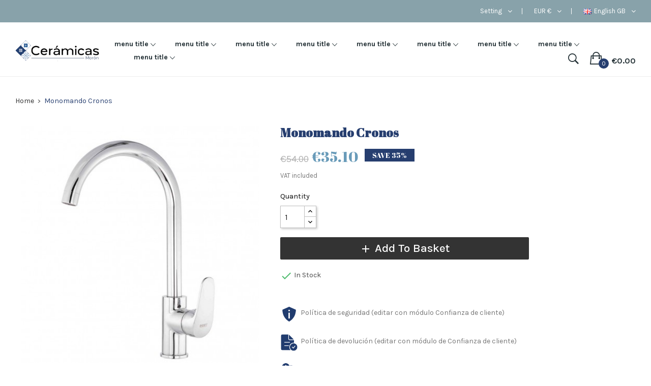

--- FILE ---
content_type: text/html; charset=utf-8
request_url: https://olmedosaneamientos.es/gb/tienda/2624-monomando-cronos.html
body_size: 129341
content:
<!doctype html>
<html lang="gb">

  <head>
    
      
  <meta charset="utf-8">


  <meta http-equiv="x-ua-compatible" content="ie=edge">



  <link rel="canonical" href="https://olmedosaneamientos.es/gb/tienda/2624-monomando-cronos.html"> 

  <title>Monomando Cronos</title>
  <meta name="description" content="">
  <meta name="keywords" content="">
        <link rel="canonical" href="https://olmedosaneamientos.es/gb/tienda/2624-monomando-cronos.html">
  


  <meta name="viewport" content="width=device-width, initial-scale=1">



  <link rel="icon" type="image/vnd.microsoft.icon" href="https://olmedosaneamientos.es/img/favicon.ico?1744745572">
  <link rel="shortcut icon" type="image/x-icon" href="https://olmedosaneamientos.es/img/favicon.ico?1744745572">



<link href="https://fonts.googleapis.com/css2?family=Open+Sans:ital,wght@0,300;0,400;0,600;0,700;0,800;1,300;1,400;1,600;1,700;1,800&display=swap" rel="stylesheet">

<link href="https://fonts.googleapis.com/css?family=Libre+Franklin:300,300i,400,400i,500,500i,600,600i,700,700i,800,800i,900,900i" rel="stylesheet">
<script src="https://ajax.googleapis.com/ajax/libs/jquery/3.2.1/jquery.min.js"></script>

    <link rel="stylesheet" href="https://olmedosaneamientos.es/themes/theme_optima_furniture7/assets/css/theme.css" type="text/css" media="all">
  <link rel="stylesheet" href="https://olmedosaneamientos.es/modules/blockreassurance/views/dist/front.css" type="text/css" media="all">
  <link rel="stylesheet" href="https://olmedosaneamientos.es/modules/ps_socialfollow/views/css/ps_socialfollow.css" type="text/css" media="all">
  <link rel="stylesheet" href="https://olmedosaneamientos.es/modules/ps_searchbar/ps_searchbar.css" type="text/css" media="all">
  <link rel="stylesheet" href="https://olmedosaneamientos.es/modules/paypal/views/css/paypal_fo.css" type="text/css" media="all">
  <link rel="stylesheet" href="https://olmedosaneamientos.es/modules/posslideshows/css/nivo-slider/nivo-slider.css" type="text/css" media="all">
  <link rel="stylesheet" href="https://olmedosaneamientos.es/modules/redsys/views/css/redsys.css" type="text/css" media="all">
  <link rel="stylesheet" href="https://olmedosaneamientos.es/themes/theme_optima_furniture7/modules/posmegamenu/views/css/front.css" type="text/css" media="all">
  <link rel="stylesheet" href="https://olmedosaneamientos.es/modules/posmegamenu/views/css/posmegamenu_s_1.css" type="text/css" media="all">
  <link rel="stylesheet" href="https://olmedosaneamientos.es/js/jquery/ui/themes/base/minified/jquery-ui.min.css" type="text/css" media="all">
  <link rel="stylesheet" href="https://olmedosaneamientos.es/js/jquery/ui/themes/base/minified/jquery.ui.theme.min.css" type="text/css" media="all">
  <link rel="stylesheet" href="https://olmedosaneamientos.es/modules/xipblog/css/xipblog.css" type="text/css" media="all">
  <link rel="stylesheet" href="https://olmedosaneamientos.es/themes/theme_optima_furniture7/assets/css/custom.css" type="text/css" media="all">




  

  <script type="text/javascript">
        var POSSLIDESHOW_SPEED = "5000";
        var prestashop = {"cart":{"products":[],"totals":{"total":{"type":"total","label":"Total","amount":0,"value":"\u20ac0.00"},"total_including_tax":{"type":"total","label":"Total (tax incl.)","amount":0,"value":"\u20ac0.00"},"total_excluding_tax":{"type":"total","label":"Total (VAT excl.)","amount":0,"value":"\u20ac0.00"}},"subtotals":{"products":{"type":"products","label":"Subtotal","amount":0,"value":"\u20ac0.00"},"discounts":null,"shipping":{"type":"shipping","label":"Shipping","amount":0,"value":""},"tax":{"type":"tax","label":"Included taxes","amount":0,"value":"\u20ac0.00"}},"products_count":0,"summary_string":"0 items","vouchers":{"allowed":1,"added":[]},"discounts":[],"minimalPurchase":1,"minimalPurchaseRequired":"A minimum shopping cart total of \u20ac1.00 (tax excl.) is required to validate your order. Current cart total is \u20ac0.00 (tax excl.)."},"currency":{"id":1,"name":"Euro","iso_code":"EUR","iso_code_num":"978","sign":"\u20ac"},"customer":{"lastname":null,"firstname":null,"email":null,"birthday":null,"newsletter":null,"newsletter_date_add":null,"optin":null,"website":null,"company":null,"siret":null,"ape":null,"is_logged":false,"gender":{"type":null,"name":null},"addresses":[]},"language":{"name":"English GB (English)","iso_code":"gb","locale":"en-GB","language_code":"en-gb","is_rtl":"0","date_format_lite":"Y-m-d","date_format_full":"Y-m-d H:i:s","id":13},"page":{"title":"","canonical":"https:\/\/olmedosaneamientos.es\/gb\/tienda\/2624-monomando-cronos.html","meta":{"title":"Monomando Cronos","description":"","keywords":"","robots":"index"},"page_name":"product","body_classes":{"lang-gb":true,"lang-rtl":false,"country-ES":true,"currency-EUR":true,"layout-full-width":true,"page-product":true,"tax-display-enabled":true,"product-id-2624":true,"product-Monomando Cronos":true,"product-id-category-2":true,"product-id-manufacturer-34":true,"product-id-supplier-0":true,"product-available-for-order":true},"admin_notifications":[]},"shop":{"name":"Cer\u00e1micas Mor\u00f3n S.L.","logo":"https:\/\/olmedosaneamientos.es\/img\/logo-1744745572.jpg","stores_icon":"https:\/\/olmedosaneamientos.es\/img\/logo_stores.png","favicon":"https:\/\/olmedosaneamientos.es\/img\/favicon.ico"},"urls":{"base_url":"https:\/\/olmedosaneamientos.es\/","current_url":"https:\/\/olmedosaneamientos.es\/gb\/tienda\/2624-monomando-cronos.html","shop_domain_url":"https:\/\/olmedosaneamientos.es","img_ps_url":"https:\/\/olmedosaneamientos.es\/img\/","img_cat_url":"https:\/\/olmedosaneamientos.es\/img\/c\/","img_lang_url":"https:\/\/olmedosaneamientos.es\/img\/l\/","img_prod_url":"https:\/\/olmedosaneamientos.es\/img\/p\/","img_manu_url":"https:\/\/olmedosaneamientos.es\/img\/m\/","img_sup_url":"https:\/\/olmedosaneamientos.es\/img\/su\/","img_ship_url":"https:\/\/olmedosaneamientos.es\/img\/s\/","img_store_url":"https:\/\/olmedosaneamientos.es\/img\/st\/","img_col_url":"https:\/\/olmedosaneamientos.es\/img\/co\/","img_url":"https:\/\/olmedosaneamientos.es\/themes\/theme_optima_furniture7\/assets\/img\/","css_url":"https:\/\/olmedosaneamientos.es\/themes\/theme_optima_furniture7\/assets\/css\/","js_url":"https:\/\/olmedosaneamientos.es\/themes\/theme_optima_furniture7\/assets\/js\/","pic_url":"https:\/\/olmedosaneamientos.es\/upload\/","pages":{"address":"https:\/\/olmedosaneamientos.es\/gb\/address","addresses":"https:\/\/olmedosaneamientos.es\/gb\/addresses","authentication":"https:\/\/olmedosaneamientos.es\/gb\/inicio-sesion","cart":"https:\/\/olmedosaneamientos.es\/gb\/cart","category":"https:\/\/olmedosaneamientos.es\/gb\/index.php?controller=category","cms":"https:\/\/olmedosaneamientos.es\/gb\/index.php?controller=cms","contact":"https:\/\/olmedosaneamientos.es\/gb\/contactanos","discount":"https:\/\/olmedosaneamientos.es\/gb\/discount","guest_tracking":"https:\/\/olmedosaneamientos.es\/gb\/seguimiento-cliente-no-registrado","history":"https:\/\/olmedosaneamientos.es\/gb\/order-history","identity":"https:\/\/olmedosaneamientos.es\/gb\/identity","index":"https:\/\/olmedosaneamientos.es\/gb\/","my_account":"https:\/\/olmedosaneamientos.es\/gb\/my-account","order_confirmation":"https:\/\/olmedosaneamientos.es\/gb\/order-confirmation","order_detail":"https:\/\/olmedosaneamientos.es\/gb\/index.php?controller=order-detail","order_follow":"https:\/\/olmedosaneamientos.es\/gb\/order-follow","order":"https:\/\/olmedosaneamientos.es\/gb\/order","order_return":"https:\/\/olmedosaneamientos.es\/gb\/index.php?controller=order-return","order_slip":"https:\/\/olmedosaneamientos.es\/gb\/albaran","pagenotfound":"https:\/\/olmedosaneamientos.es\/gb\/page-not-found","password":"https:\/\/olmedosaneamientos.es\/gb\/recuperacion-contrase\u00f1a","pdf_invoice":"https:\/\/olmedosaneamientos.es\/gb\/index.php?controller=pdf-invoice","pdf_order_return":"https:\/\/olmedosaneamientos.es\/gb\/index.php?controller=pdf-order-return","pdf_order_slip":"https:\/\/olmedosaneamientos.es\/gb\/index.php?controller=pdf-order-slip","prices_drop":"https:\/\/olmedosaneamientos.es\/gb\/bajamos-precios","product":"https:\/\/olmedosaneamientos.es\/gb\/index.php?controller=product","search":"https:\/\/olmedosaneamientos.es\/gb\/buscar","sitemap":"https:\/\/olmedosaneamientos.es\/gb\/mapa-web","stores":"https:\/\/olmedosaneamientos.es\/gb\/stores","supplier":"https:\/\/olmedosaneamientos.es\/gb\/supplier","register":"https:\/\/olmedosaneamientos.es\/gb\/inicio-sesion?create_account=1","order_login":"https:\/\/olmedosaneamientos.es\/gb\/order?login=1"},"alternative_langs":{"es":"https:\/\/olmedosaneamientos.es\/es\/tienda\/2624-monomando-cronos.html","en-gb":"https:\/\/olmedosaneamientos.es\/gb\/tienda\/2624-monomando-cronos.html"},"theme_assets":"\/themes\/theme_optima_furniture7\/assets\/","actions":{"logout":"https:\/\/olmedosaneamientos.es\/gb\/?mylogout="},"no_picture_image":{"bySize":{"side_default":{"url":"https:\/\/olmedosaneamientos.es\/img\/p\/gb-default-side_default.jpg","width":70,"height":70},"small_default":{"url":"https:\/\/olmedosaneamientos.es\/img\/p\/gb-default-small_default.jpg","width":98,"height":98},"cart_default":{"url":"https:\/\/olmedosaneamientos.es\/img\/p\/gb-default-cart_default.jpg","width":125,"height":125},"home_default":{"url":"https:\/\/olmedosaneamientos.es\/img\/p\/gb-default-home_default.jpg","width":350,"height":350},"large_default":{"url":"https:\/\/olmedosaneamientos.es\/img\/p\/gb-default-large_default.jpg","width":458,"height":458},"medium_default":{"url":"https:\/\/olmedosaneamientos.es\/img\/p\/gb-default-medium_default.jpg","width":500,"height":500}},"small":{"url":"https:\/\/olmedosaneamientos.es\/img\/p\/gb-default-side_default.jpg","width":70,"height":70},"medium":{"url":"https:\/\/olmedosaneamientos.es\/img\/p\/gb-default-home_default.jpg","width":350,"height":350},"large":{"url":"https:\/\/olmedosaneamientos.es\/img\/p\/gb-default-medium_default.jpg","width":500,"height":500},"legend":""}},"configuration":{"display_taxes_label":true,"display_prices_tax_incl":true,"is_catalog":false,"show_prices":true,"opt_in":{"partner":true},"quantity_discount":{"type":"discount","label":"Unit discount"},"voucher_enabled":1,"return_enabled":1},"field_required":[],"breadcrumb":{"links":[{"title":"Home","url":"https:\/\/olmedosaneamientos.es\/gb\/"},{"title":"Monomando Cronos","url":"https:\/\/olmedosaneamientos.es\/gb\/tienda\/2624-monomando-cronos.html"}],"count":2},"link":{"protocol_link":"https:\/\/","protocol_content":"https:\/\/"},"time":1768971809,"static_token":"c0811a430940ed2bd4d3495e6361e0f3","token":"80c3ff5114f2b118e08998efe3881ced","debug":false};
        var psemailsubscription_subscription = "https:\/\/olmedosaneamientos.es\/gb\/module\/ps_emailsubscription\/subscription";
        var psr_icon_color = "#2B3E6C";
        var xip_base_dir = "https:\/\/olmedosaneamientos.es\/";
      </script>



  
<script async src="https://www.googletagmanager.com/gtag/js?id= G-P7860VGK5N"></script>
<script>
  window.dataLayer = window.dataLayer || [];
  function gtag(){dataLayer.push(arguments);}
  gtag('js', new Date());
  gtag(
    'config',
    ' G-P7860VGK5N',
    {
      'debug_mode':false
                      }
  );
</script>

<!-- Block mymodule -->
<script>
	                            
        
</script>

<style>
	 
.h1.namne_details, .product_name_h1 {
  color: #.h1, .h2, .h3 \{ text-transform: uppercase;
  color: #263e6f;
  text-transform: capitalize;
  font-size: 24px;
  line-height: 1;
  font-weight: 600;
  margin: 0 0 15px 0;
}
.morecontent span {
    display: none;
}
.morelink {
    display: block;
}
.product-cover img {
  box-shadow: none;
  width: 1000% !important;
}
.has-discount.product-price, .has-discount p, .current-price {
  font-weight: normal;
  font-size: 14px;
  line-height: 30px;
  color: #699bb9;
}
.primary_block .product-prices .product-price .current-price span {
  font-size: 29px;
}
.h4 {
  font-weight: 700;
  color: #2323239e;
}
#blockcart-modal .product-name {
  color: #263e6f;
  font-size: 1.125rem;
}
.h1, .h2, .h3 {
  text-transform: uppercase;
  color: #263e6f;
}
.js-product-miniature .product_desc .product_name {
  font-family: 'Karla', sans-serif !important;
  color: #263e6f;
  padding: 0;
  margin-bottom: 12px;
  display: block;
  line-height: 24px;
  text-transform: capitalize;
  white-space: nowrap;
  overflow: hidden;
  text-overflow: ellipsis;
  font-size: 14px;
  font-weight: bold;
}
.label, label {
  color: #263E6F;
  text-align: right;
  font-size: .875rem;
}
.cart-item .product-line-grid .product-line-info a {
  color: #263e6f;
  padding: 0;
  margin-bottom: 12px;
  display: block;
  line-height: 24px;
  text-transform: capitalize;
  white-space: nowrap;
  overflow: hidden;
  text-overflow: ellipsis;
  font-size: 14px;
  font-weight: bold;
}
.cart-item .product-line-grid .product-line-info .current-price .price {
  font-size: 15px;
  color: #699bb9;
  padding-right: 5px;
  font-weight: 400;
}
.kr_blog_post_area .blog_post .post_content .post_title {
  font-size: 1.1rem;
  text-transform: uppercase;
}
.product-cover img {
  box-shadow: none;
  width: 95% !important;
} 
	
</style>
<!-- /Block mymodule -->
  



    
  <meta property="og:type" content="product">
  <meta property="og:url" content="https://olmedosaneamientos.es/gb/tienda/2624-monomando-cronos.html">
  <meta property="og:title" content="Monomando Cronos">
  <meta property="og:site_name" content="Cerámicas Morón S.L.">
  <meta property="og:description" content="">
  <meta property="og:image" content="https://olmedosaneamientos.es/11718-medium_default/monomando-cronos.jpg">
  <meta property="product:pretax_price:amount" content="29.008264">
  <meta property="product:pretax_price:currency" content="EUR">
  <meta property="product:price:amount" content="35.1">
  <meta property="product:price:currency" content="EUR">
    <meta property="product:weight:value" content="0.250000">
  <meta property="product:weight:units" content="Kg">
  
  </head>

  <body id="product" class="lang-gb country-es currency-eur layout-full-width page-product tax-display-enabled product-id-2624 product-monomando-cronos product-id-category-2 product-id-manufacturer-34 product-id-supplier-0 product-available-for-order">

    
      
    

    <main>
      
              

      <header id="header">
        
           

 

<div class="mobile_header">
	<div class="container">
		<div class="hidden-lg-up  mobile">
			<div class="row row-mobile">
				<div class="mobile-left col-mobile col-md-4 col-xs-4">
					<div class="float-xs-left" id="menu-icon">
						<i class="material-icons d-inline">&#xE5D2;</i>
					</div>
					<div id="mobile_top_menu_wrapper" class="row hidden-lg-up" style="display:none;">
						
						<div id="_mobile_staticnav"></div>	
						<div id="_mobile_language_selector"></div>	
						<div id="_mobile_currency_selector"></div>	
						<div class="menu-close"> 
							menu <i class="material-icons float-xs-right">arrow_back</i>
						</div>
						<div class="menu-tabs">							
							<div class="js-top-menu-bottom">												
								<div id="_mobile_megamenu"></div>
								
							</div>
						</div>
					 </div>
				</div>
				<div class="mobile-center col-mobile col-md-4 col-xs-4">
					<div id="_mobile_logo"></div>
				</div>
				<div class="mobile-right col-mobile col-md-4 col-xs-4">
					<div id="_mobile_cart_block"></div>
					<div id="_mobile_user_info"></div>
				</div>
				<div id="_mobile_search_block"></div>
			</div>
			
		</div>
	</div>
</div>
<div class="nav hidden-md-down">
	<div class="container-fluid">
		   <div id="_desktop_language_selector">
	<div class="language-selector-wrapper selector-block hidden-md-down">
		<span id="language-selector-label" class=" selector-label hidden-lg-down">Language :</span>
		<div class="language-selector localiz_block  dropdown js-dropdown">
		  <button data-toggle="dropdown" class=" btn-unstyle" aria-haspopup="true" aria-expanded="false" aria-label="Language dropdown">
			<img src="https://olmedosaneamientos.es/img/l/13.jpg" alt="" width="16" height="11" />
			<span class="expand-more">English GB</span>
			 <i class="fa fa-angle-down"></i>
		  </button>
		  <ul class="dropdown-menu" aria-labelledby="language-selector-label">
						  <li >
				<a href="https://olmedosaneamientos.es/es/tienda/2624-monomando-cronos.html" class="dropdown-item"><img src="https://olmedosaneamientos.es/img/l/1.jpg" alt="" width="16" height="11" />Español</a>
			  </li>
						  <li  class="current" >
				<a href="https://olmedosaneamientos.es/gb/tienda/2624-monomando-cronos.html" class="dropdown-item"><img src="https://olmedosaneamientos.es/img/l/13.jpg" alt="" width="16" height="11" />English GB</a>
			  </li>
					  </ul>
		</div>
	</div>
	<div class="language-selector-wrapper hidden-lg-up">
		<div class="selector-mobile dropdown js-dropdown">
		  <button data-toggle="dropdown" class=" btn-unstyle" aria-haspopup="true" aria-expanded="false" aria-label="Language dropdown">
			<img src="https://olmedosaneamientos.es/img/l/13.jpg" alt="" width="16" height="11" />
			<span class="expand-more">English GB</span>
			 <i class="fa fa-angle-down"></i>
		  </button>
		  <ul class="dropdown-menu" aria-labelledby="language-selector-label">
						  <li >
				<a href="https://olmedosaneamientos.es/es/tienda/2624-monomando-cronos.html" class="dropdown-item"><img src="https://olmedosaneamientos.es/img/l/1.jpg" alt="" width="16" height="11" />Español</a>
			  </li>
						  <li  class="current" >
				<a href="https://olmedosaneamientos.es/gb/tienda/2624-monomando-cronos.html" class="dropdown-item"><img src="https://olmedosaneamientos.es/img/l/13.jpg" alt="" width="16" height="11" />English GB</a>
			  </li>
					  </ul>
		</div>
	</div>
</div>

<div id="_desktop_currency_selector">
    <div class="currency-selector-wrapper selector-block hidden-md-down">
	   <span id="currency-selector-label" class=" selector-label hidden-lg-down">Currency :</span>
	  <div class="currency-selector localiz_block dropdown js-dropdown">
		<button data-target="#" data-toggle="dropdown" class=" btn-unstyle" aria-haspopup="true" aria-expanded="false" aria-label="Currency dropdown">
		  <span class="expand-more _gray-darker">EUR €</span>
			 <i class="fa fa-angle-down"></i>
		</button>
		<ul class="dropdown-menu" aria-labelledby="currency-selector-label">
		  			<li  class="current" >
			  <a title="Euro" rel="nofollow" href="https://olmedosaneamientos.es/gb/tienda/2624-monomando-cronos.html?SubmitCurrency=1&amp;id_currency=1" class="dropdown-item">EUR €</a>
			</li>
		  		</ul>
	  </div>
	</div>
	<div class="currency-selector-wrapper hidden-lg-up">
	  <div class="selector-mobile dropdown js-dropdown">
		<button data-target="#" data-toggle="dropdown" class=" btn-unstyle"  aria-haspopup="true" aria-expanded="false" aria-label="Currency dropdown">
		  <span class="expand-more _gray-darker">EUR €</span>
			 <i class="fa fa-angle-down"></i>
		</button>
		<ul class="dropdown-menu" aria-labelledby="currency-selector-label">
		  			<li  class="current" >
			  <a title="Euro" rel="nofollow" href="https://olmedosaneamientos.es/gb/tienda/2624-monomando-cronos.html?SubmitCurrency=1&amp;id_currency=1" class="dropdown-item">EUR €</a>
			</li>
		  		</ul>
	  </div>
	</div>
</div>
<div id="_desktop_user_info">
	<div class="user-info-block selector-block">
		<div class="localiz_block dropdown js-dropdown">
			<button data-target="#" data-toggle="dropdown" class=" btn-unstyle hidden-md-down">
			  
			  Setting 
			</button>
			<button data-target="#" data-toggle="dropdown" class=" btn-unstyle hidden-lg-up">
				<i class="ion-ios-person" style="font-size: 30px;"></i>
			</button>
			<ul class="dropdown-menu">
			<li>
				<a href="https://olmedosaneamientos.es/gb/my-account" rel="nofollow" class="dropdown-item">My account</a>
			</li>
			<li>
			<li>
				<a href="https://olmedosaneamientos.es/gb/cart?action=show" class="dropdown-item" >Checkout</a>
			</li>
			<li>
								  <a
					href="https://olmedosaneamientos.es/gb/my-account"
					title="Log in to your customer account"
					rel="nofollow" class="dropdown-item"
				  >
					<span>Sign in</span>
				  </a>
			  </li>
						</ul>
		</div>
	</div>
	
</div>


     	  	  
	       
	</div>
</div>

 <div class="header-top hidden-md-down">
	
	<div class="container-fluid">
		<div class="row">
			<div class="header_logo col col-md-2 " id="_desktop_logo">
									<a href="https://olmedosaneamientos.es/">
						<img class="logo img-responsive" src="https://olmedosaneamientos.es/img/logo-1744745572.jpg" alt="Cerámicas Morón S.L.">
					</a>
							</div>
			
			<div class="display_top col col-md-10  position-static">
				<div id="_desktop_megamenu" class="use-sticky megamenu_center">
<div class="pos-menu-horizontal">
	<ul class="menu-content"> 
			 			
				<li class=" menu-item menu-item3  hasChild ">
					
						<a href="#" >
						
												<span>menu title</span>
												 <i class="hidden-md-down ion-ios-arrow-down"></i>					</a>
																																	
						<span class="icon-drop-mobile"><i class="material-icons add">add </i><i class="material-icons remove">remove </i></span>						<div class="pos-sub-menu menu-dropdown col-xs-12 col-sm-  menu_slidedown">
						<div class="pos-sub-inner">
													<div class="pos-menu-row row ">
																											<div class="pos-menu-col col-xs-12 col-sm-6  ">
																																		<ul class="ul-column ">
																									<li class="submenu-item ">
																													<a href="https://olmedosaneamientos.es/gb/97-ceramica">Cerámica</a>
																<span class="icon-drop-mobile"><i class="material-icons add">add </i><i class="material-icons remove">remove </i></span>																													    <ul class="category-sub-menu">
														        														          <li>
														              <a href="https://olmedosaneamientos.es/gb/98-revestimiento">Revestimiento</a>
														          </li>
														        														          <li>
														              <a href="https://olmedosaneamientos.es/gb/104-pavimentos">Pavimentos</a>
														          </li>
														        														          <li>
														              <a href="https://olmedosaneamientos.es/gb/138-peldanos">Peldaños</a>
														          </li>
														        														          <li>
														              <a href="https://olmedosaneamientos.es/gb/167-cenefas-torelos-molduras">Cenefas - Torelos - Molduras</a>
														          </li>
														        														          <li>
														              <a href="https://olmedosaneamientos.es/gb/175-vinilicos">Vinilicos</a>
														          </li>
														        														    </ul>
														    																											</li>
																								</ul>
																					</div>
																			<div class="pos-menu-col col-xs-12 col-sm-4  ">
																																		<ul class="ul-column ">
																									<li class="submenu-item ">
																													<a href="https://olmedosaneamientos.es/gb/6-mantenimiento-proteccion-y-limpieza">Mantenimiento, Protección y Limpieza</a>
																																																										</li>
																								</ul>
																					</div>
																								</div>
												
						</div>
						</div>
															</li>
			 			
				<li class=" menu-item menu-item4  hasChild ">
					
						<a href="#" >
						
												<span>menu title</span>
												 <i class="hidden-md-down ion-ios-arrow-down"></i>					</a>
																																	
						<span class="icon-drop-mobile"><i class="material-icons add">add </i><i class="material-icons remove">remove </i></span>						<div class="pos-sub-menu menu-dropdown col-xs-12 col-sm-  menu_slidedown">
						<div class="pos-sub-inner">
													<div class="pos-menu-row row ">
																											<div class="pos-menu-col col-xs-12 col-sm-4  ">
																																		<ul class="ul-column ">
																									<li class="submenu-item ">
																													<a href="https://olmedosaneamientos.es/gb/25-inodoros">Inodoros</a>
																<span class="icon-drop-mobile"><i class="material-icons add">add </i><i class="material-icons remove">remove </i></span>																													    <ul class="category-sub-menu">
														        														          <li>
														              <a href="https://olmedosaneamientos.es/gb/139-inodoros-suelo">Inodoros Suelo</a>
														          </li>
														        														          <li>
														              <a href="https://olmedosaneamientos.es/gb/101-inodoros-suspendidos">Inodoros Suspendidos</a>
														          </li>
														        														          <li>
														              <a href="https://olmedosaneamientos.es/gb/79-cisternas-empotradas">Cisternas empotradas</a>
														          </li>
														        														          <li>
														              <a href="https://olmedosaneamientos.es/gb/50-juego-bisagras">Juego bisagras</a>
														          </li>
														        														          <li>
														              <a href="https://olmedosaneamientos.es/gb/164-packs">Packs</a>
														          </li>
														        														          <li>
														              <a href="https://olmedosaneamientos.es/gb/168-tapaderas">Tapaderas</a>
														          </li>
														        														    </ul>
														    																											</li>
																								</ul>
																					</div>
																			<div class="pos-menu-col col-xs-12 col-sm-4  ">
																																		<ul class="ul-column ">
																									<li class="submenu-item ">
																													<a href="https://olmedosaneamientos.es/gb/5-lavabos">Lavabos</a>
																<span class="icon-drop-mobile"><i class="material-icons add">add </i><i class="material-icons remove">remove </i></span>																													    <ul class="category-sub-menu">
														        														          <li>
														              <a href="https://olmedosaneamientos.es/gb/22-encimeras">Encimeras</a>
														          </li>
														        														          <li>
														              <a href="https://olmedosaneamientos.es/gb/12-sobre-encimera">Sobre-encimera</a>
														          </li>
														        														          <li>
														              <a href="https://olmedosaneamientos.es/gb/112-lavabos-suspendidos">Lavabos Suspendidos</a>
														          </li>
														        														          <li>
														              <a href="https://olmedosaneamientos.es/gb/46-encastre">Encastre</a>
														          </li>
														        														          <li>
														              <a href="https://olmedosaneamientos.es/gb/129-bajo-encastre">Bajo Encastre</a>
														          </li>
														        														          <li>
														              <a href="https://olmedosaneamientos.es/gb/92-lavabo-torre">Lavabo Torre</a>
														          </li>
														        														          <li>
														              <a href="https://olmedosaneamientos.es/gb/111-soportes-para-lavabos">Soportes para Lavabos</a>
														          </li>
														        														    </ul>
														    																											</li>
																								</ul>
																					</div>
																			<div class="pos-menu-col col-xs-12 col-sm-4  ">
																																		<ul class="ul-column ">
																									<li class="submenu-item ">
																													<a href="https://olmedosaneamientos.es/gb/66-encimera">Encimera</a>
																<span class="icon-drop-mobile"><i class="material-icons add">add </i><i class="material-icons remove">remove </i></span>																													    <ul class="category-sub-menu">
														        														          <li>
														              <a href="https://olmedosaneamientos.es/gb/165-gres-porcelanico">Gres Porcelánico</a>
														          </li>
														        														          <li>
														              <a href="https://olmedosaneamientos.es/gb/67-resina">Resina</a>
														          </li>
														        														          <li>
														              <a href="https://olmedosaneamientos.es/gb/149-madera-o-mdf">Madera o MDF</a>
														          </li>
														        														          <li>
														              <a href="https://olmedosaneamientos.es/gb/150-marmol-o-compact">Marmol o Compact</a>
														          </li>
														        														    </ul>
														    																											</li>
																								</ul>
																					</div>
																								</div>
												
						</div>
						</div>
															</li>
			 			
				<li class=" menu-item menu-item5  hasChild ">
					
						<a href="#" >
						
												<span>menu title</span>
												 <i class="hidden-md-down ion-ios-arrow-down"></i>					</a>
																																	
						<span class="icon-drop-mobile"><i class="material-icons add">add </i><i class="material-icons remove">remove </i></span>						<div class="pos-sub-menu menu-dropdown col-xs-12 col-sm-12  menu_slidedown">
						<div class="pos-sub-inner">
													<div class="pos-menu-row row ">
																											<div class="pos-menu-col col-xs-12 col-sm-12  ">
																																		<ul class="ul-column ">
																									<li class="submenu-item ">
																													<a href="https://olmedosaneamientos.es/gb/7-muebles-de-bano">Muebles de baño</a>
																<span class="icon-drop-mobile"><i class="material-icons add">add </i><i class="material-icons remove">remove </i></span>																													    <ul class="category-sub-menu">
														        														          <li>
														              <a href="https://olmedosaneamientos.es/gb/20-muebles-de-bano">Muebles de baño</a>
														          </li>
														        														          <li>
														              <a href="https://olmedosaneamientos.es/gb/15-espejos">Espejos</a>
														          </li>
														        														          <li>
														              <a href="https://olmedosaneamientos.es/gb/14-focos">Focos</a>
														          </li>
														        														          <li>
														              <a href="https://olmedosaneamientos.es/gb/163-auxiliares">Auxiliares</a>
														          </li>
														        														    </ul>
														    																											</li>
																								</ul>
																					</div>
																								</div>
												
						</div>
						</div>
															</li>
			 			
				<li class=" menu-item menu-item6  hasChild ">
					
						<a href="#" >
						
												<span>menu title</span>
												 <i class="hidden-md-down ion-ios-arrow-down"></i>					</a>
																																	
						<span class="icon-drop-mobile"><i class="material-icons add">add </i><i class="material-icons remove">remove </i></span>						<div class="pos-sub-menu menu-dropdown col-xs-12 col-sm-12  menu_slidedown">
						<div class="pos-sub-inner">
													<div class="pos-menu-row row ">
																											<div class="pos-menu-col col-xs-12 col-sm-12  ">
																																		<ul class="ul-column ">
																									<li class="submenu-item ">
																													<a href="https://olmedosaneamientos.es/gb/3-griferias">Griferias</a>
																<span class="icon-drop-mobile"><i class="material-icons add">add </i><i class="material-icons remove">remove </i></span>																													    <ul class="category-sub-menu">
														        														          <li>
														              <a href="https://olmedosaneamientos.es/gb/9-columnas-ducha">Columnas ducha</a>
														          </li>
														        														          <li>
														              <a href="https://olmedosaneamientos.es/gb/10-conjuntos">Conjuntos</a>
														          </li>
														        														          <li>
														              <a href="https://olmedosaneamientos.es/gb/146-griferia-lavabo-empotrada">Griferia Lavabo Empotrada</a>
														          </li>
														        														          <li>
														              <a href="https://olmedosaneamientos.es/gb/8-cocina">Cocina</a>
														          </li>
														        														          <li>
														              <a href="https://olmedosaneamientos.es/gb/128-duchas-y-baneras">Duchas y Bañeras</a>
														          </li>
														        														          <li>
														              <a href="https://olmedosaneamientos.es/gb/76-griferia-electronica">Griferia electrónica</a>
														          </li>
														        														          <li>
														              <a href="https://olmedosaneamientos.es/gb/75-griferia-inodoro">Griferia Inodoro</a>
														          </li>
														        														          <li>
														              <a href="https://olmedosaneamientos.es/gb/118-barras-ducha">Barras Ducha</a>
														          </li>
														        														          <li>
														              <a href="https://olmedosaneamientos.es/gb/11-accessorios-y-repuestos">Accessorios y repuestos</a>
														          </li>
														        														    </ul>
														    																											</li>
																								</ul>
																					</div>
																								</div>
												
						</div>
						</div>
															</li>
			 			
				<li class=" menu-item menu-item7  hasChild ">
					
						<a href="#" >
						
												<span>menu title</span>
												 <i class="hidden-md-down ion-ios-arrow-down"></i>					</a>
																																	
						<span class="icon-drop-mobile"><i class="material-icons add">add </i><i class="material-icons remove">remove </i></span>						<div class="pos-sub-menu menu-dropdown col-xs-12 col-sm-  menu_slidedown">
						<div class="pos-sub-inner">
													<div class="pos-menu-row row ">
																											<div class="pos-menu-col col-xs-12 col-sm-12  ">
																																		<ul class="ul-column ">
																									<li class="submenu-item ">
																													<a href="https://olmedosaneamientos.es/gb/13-mamparas">Mamparas</a>
																<span class="icon-drop-mobile"><i class="material-icons add">add </i><i class="material-icons remove">remove </i></span>																													    <ul class="category-sub-menu">
														        														          <li>
														              <a href="https://olmedosaneamientos.es/gb/155-frontales">Frontales</a>
														          </li>
														        														          <li>
														              <a href="https://olmedosaneamientos.es/gb/156-angulares">Angulares</a>
														          </li>
														        														          <li>
														              <a href="https://olmedosaneamientos.es/gb/157-fijas">Fijas</a>
														          </li>
														        														          <li>
														              <a href="https://olmedosaneamientos.es/gb/158-semicirculares">Semicirculares</a>
														          </li>
														        														          <li>
														              <a href="https://olmedosaneamientos.es/gb/159-para-banera">Para Bañera</a>
														          </li>
														        														          <li>
														              <a href="https://olmedosaneamientos.es/gb/162-puertas-de-paso">Puertas de Paso</a>
														          </li>
														        														    </ul>
														    																											</li>
																								</ul>
																					</div>
																								</div>
												
						</div>
						</div>
															</li>
			 			
				<li class=" menu-item menu-item8  hasChild ">
					
						<a href="#" >
						
												<span>menu title</span>
												 <i class="hidden-md-down ion-ios-arrow-down"></i>					</a>
																																	
						<span class="icon-drop-mobile"><i class="material-icons add">add </i><i class="material-icons remove">remove </i></span>						<div class="pos-sub-menu menu-dropdown col-xs-12 col-sm-12  menu_slidedown">
						<div class="pos-sub-inner">
													<div class="pos-menu-row row ">
																											<div class="pos-menu-col col-xs-12 col-sm-12  ">
																																		<ul class="ul-column ">
																									<li class="submenu-item ">
																													<a href="https://olmedosaneamientos.es/gb/16-platos-de-ducha">Platos de ducha</a>
																<span class="icon-drop-mobile"><i class="material-icons add">add </i><i class="material-icons remove">remove </i></span>																													    <ul class="category-sub-menu">
														        														          <li>
														              <a href="https://olmedosaneamientos.es/gb/153-resina-o-solid-surface">Resina o Solid Surface</a>
														          </li>
														        														          <li>
														              <a href="https://olmedosaneamientos.es/gb/152-acrilico-resina">Acrilico + Resina</a>
														          </li>
														        														          <li>
														              <a href="https://olmedosaneamientos.es/gb/154-acrilico">Acrílico</a>
														          </li>
														        														          <li>
														              <a href="https://olmedosaneamientos.es/gb/151-marmol-o-compact">Marmol o Compact</a>
														          </li>
														        														    </ul>
														    																											</li>
																								</ul>
																					</div>
																								</div>
												
						</div>
						</div>
															</li>
			 			
				<li class=" menu-item menu-item9  hasChild ">
					
						<a href="#" >
						
												<span>menu title</span>
												 <i class="hidden-md-down ion-ios-arrow-down"></i>					</a>
																																	
						<span class="icon-drop-mobile"><i class="material-icons add">add </i><i class="material-icons remove">remove </i></span>						<div class="pos-sub-menu menu-dropdown col-xs-12 col-sm-  menu_slidedown">
						<div class="pos-sub-inner">
													<div class="pos-menu-row row ">
																											<div class="pos-menu-col col-xs-12 col-sm-12  ">
																																		<ul class="ul-column ">
																									<li class="submenu-item ">
																													<a href="https://olmedosaneamientos.es/gb/68-baneras">Bañeras</a>
																<span class="icon-drop-mobile"><i class="material-icons add">add </i><i class="material-icons remove">remove </i></span>																													    <ul class="category-sub-menu">
														        														          <li>
														              <a href="https://olmedosaneamientos.es/gb/69-solid-surface">Solid Surface</a>
														          </li>
														        														          <li>
														              <a href="https://olmedosaneamientos.es/gb/70-acrilicas">Acrílicas</a>
														          </li>
														        														          <li>
														              <a href="https://olmedosaneamientos.es/gb/73-griferia-especial-banera">Griferia especial bañera</a>
														          </li>
														        														          <li>
														              <a href="https://olmedosaneamientos.es/gb/166-spas">Spas</a>
														          </li>
														        														    </ul>
														    																											</li>
																								</ul>
																					</div>
																								</div>
												
						</div>
						</div>
															</li>
			 			
				<li class=" menu-item menu-item10  hasChild ">
					
						<a href="#" >
						
												<span>menu title</span>
												 <i class="hidden-md-down ion-ios-arrow-down"></i>					</a>
																																	
						<span class="icon-drop-mobile"><i class="material-icons add">add </i><i class="material-icons remove">remove </i></span>						<div class="pos-sub-menu menu-dropdown col-xs-12 col-sm-12  menu_slidedown">
						<div class="pos-sub-inner">
													<div class="pos-menu-row row ">
																											<div class="pos-menu-col col-xs-12 col-sm-4  ">
																																		<ul class="ul-column ">
																									<li class="submenu-item ">
																													<a href="https://olmedosaneamientos.es/gb/54-decoracion">Decoración</a>
																<span class="icon-drop-mobile"><i class="material-icons add">add </i><i class="material-icons remove">remove </i></span>																													    <ul class="category-sub-menu">
														        														          <li>
														              <a href="https://olmedosaneamientos.es/gb/57-accesorios-diseno">Accesorios diseño</a>
														          </li>
														        														          <li>
														              <a href="https://olmedosaneamientos.es/gb/71-accesorios-de-pie">Accesorios de pie</a>
														          </li>
														        														          <li>
														              <a href="https://olmedosaneamientos.es/gb/80-toalleros">Toalleros</a>
														          </li>
														        														          <li>
														              <a href="https://olmedosaneamientos.es/gb/85-papeleras">Papeleras</a>
														          </li>
														        														          <li>
														              <a href="https://olmedosaneamientos.es/gb/83-asideros">Asideros</a>
														          </li>
														        														          <li>
														              <a href="https://olmedosaneamientos.es/gb/84-portagel">Portagel</a>
														          </li>
														        														          <li>
														              <a href="https://olmedosaneamientos.es/gb/55-taburetes-bano">Taburetes baño</a>
														          </li>
														        														          <li>
														              <a href="https://olmedosaneamientos.es/gb/56-cestos-ropa">Cestos ropa</a>
														          </li>
														        														          <li>
														              <a href="https://olmedosaneamientos.es/gb/93-secador-de-manos">Secador de Manos</a>
														          </li>
														        														          <li>
														              <a href="https://olmedosaneamientos.es/gb/102-espejos-decoracion">Espejos decoracion</a>
														          </li>
														        														          <li>
														              <a href="https://olmedosaneamientos.es/gb/177-hornacinas">Hornacinas</a>
														          </li>
														        														    </ul>
														    																											</li>
																								</ul>
																					</div>
																			<div class="pos-menu-col col-xs-12 col-sm-4  ">
																																		<ul class="ul-column ">
																									<li class="submenu-item ">
																													<a href="https://olmedosaneamientos.es/gb/123-juego-accesorios-bano">Juego Accesorios Baño</a>
																<span class="icon-drop-mobile"><i class="material-icons add">add </i><i class="material-icons remove">remove </i></span>																													    <ul class="category-sub-menu">
														        														          <li>
														              <a href="https://olmedosaneamientos.es/gb/90-serie-art-deco">Serie Art Deco</a>
														          </li>
														        														          <li>
														              <a href="https://olmedosaneamientos.es/gb/94-serie-karla">Serie Karla</a>
														          </li>
														        														          <li>
														              <a href="https://olmedosaneamientos.es/gb/89-serie-torum">Serie Torum</a>
														          </li>
														        														          <li>
														              <a href="https://olmedosaneamientos.es/gb/117-serie-lyra">Serie Lyra</a>
														          </li>
														        														          <li>
														              <a href="https://olmedosaneamientos.es/gb/121-serie-naevi-classic">Serie Naevi Classic</a>
														          </li>
														        														          <li>
														              <a href="https://olmedosaneamientos.es/gb/130-serie-line">Serie Line</a>
														          </li>
														        														          <li>
														              <a href="https://olmedosaneamientos.es/gb/140-serie-leo">Serie Leo</a>
														          </li>
														        														          <li>
														              <a href="https://olmedosaneamientos.es/gb/141-serie-geminis">Serie Geminis</a>
														          </li>
														        														          <li>
														              <a href="https://olmedosaneamientos.es/gb/143-serie-dark">Serie Dark</a>
														          </li>
														        														          <li>
														              <a href="https://olmedosaneamientos.es/gb/144-serie-inox">Serie Inox</a>
														          </li>
														        														          <li>
														              <a href="https://olmedosaneamientos.es/gb/145-serie-kryon">Serie Kryon</a>
														          </li>
														        														          <li>
														              <a href="https://olmedosaneamientos.es/gb/147-serie-forja">Serie Forja</a>
														          </li>
														        														          <li>
														              <a href="https://olmedosaneamientos.es/gb/87-serie-nova">Serie Nova</a>
														          </li>
														        														          <li>
														              <a href="https://olmedosaneamientos.es/gb/88-serie-amadeus">Serie Amadeus</a>
														          </li>
														        														          <li>
														              <a href="https://olmedosaneamientos.es/gb/171-serie-loop">Serie Loop</a>
														          </li>
														        														          <li>
														              <a href="https://olmedosaneamientos.es/gb/172-serie-era">Serie Era</a>
														          </li>
														        														    </ul>
														    																											</li>
																								</ul>
																					</div>
																			<div class="pos-menu-col col-xs-12 col-sm-4  ">
																																		<ul class="ul-column ">
																									<li class="submenu-item ">
																													<a href="https://olmedosaneamientos.es/gb/96-equipamiento-especial-o-colectividades">Equipamiento especial o Colectividades</a>
																<span class="icon-drop-mobile"><i class="material-icons add">add </i><i class="material-icons remove">remove </i></span>																													    <ul class="category-sub-menu">
														        														          <li>
														              <a href="https://olmedosaneamientos.es/gb/107-asideros-barra-de-apoyo">Asideros / Barra de Apoyo</a>
														          </li>
														        														          <li>
														              <a href="https://olmedosaneamientos.es/gb/108-asientos-especiales">Asientos Especiales</a>
														          </li>
														        														          <li>
														              <a href="https://olmedosaneamientos.es/gb/105-dispensadores-dosificadores">Dispensadores / Dosificadores</a>
														          </li>
														        														          <li>
														              <a href="https://olmedosaneamientos.es/gb/173-espejos-minusvalido">Espejos Minusválido</a>
														          </li>
														        														          <li>
														              <a href="https://olmedosaneamientos.es/gb/160-griferia-especial">Griferia Especial</a>
														          </li>
														        														          <li>
														              <a href="https://olmedosaneamientos.es/gb/106-secadores">Secadores</a>
														          </li>
														        														          <li>
														              <a href="https://olmedosaneamientos.es/gb/170-termocalentadores">Termocalentadores</a>
														          </li>
														        														          <li>
														              <a href="https://olmedosaneamientos.es/gb/109-papeleras-varias">Papeleras Varias</a>
														          </li>
														        														          <li>
														              <a href="https://olmedosaneamientos.es/gb/161-urinarios">Urinarios</a>
														          </li>
														        														          <li>
														              <a href="https://olmedosaneamientos.es/gb/51-fregaderos">Fregaderos</a>
														          </li>
														        														    </ul>
														    																											</li>
																								</ul>
																					</div>
																								</div>
												
						</div>
						</div>
															</li>
			 			
				<li class=" menu-item menu-item11  hasChild ">
					
						<a href="#" >
						
												<span>menu title</span>
												 <i class="hidden-md-down ion-ios-arrow-down"></i>					</a>
																																				</li>
			</ul>
	
</div>
</div>
				<div id="_desktop_cart_block">
	<div class="blockcart cart-preview" data-refresh-url="//olmedosaneamientos.es/gb/module/ps_shoppingcart/ajax" data-cartitems="0">
		<div class="button_cart">
			<a rel="nofollow" href="//olmedosaneamientos.es/gb/cart?action=show" class="desktop hidden-md-down">
				 <span class="item_count">0</span>
				 <span class="item_total">€0.00</span>
			</a>
			<a rel="nofollow" href="//olmedosaneamientos.es/gb/cart?action=show" class="mobile hidden-lg-up">
				<span class="item_count">0</span>
			</a>
		</div>
		<div class="popup_cart">
			<div class="content-cart">
				<div class="mini_cart_arrow"></div>
				<ul>
				  				</ul>
				<div class="price_content">
					<div class="cart-subtotals">
					   						  							<div class="cart-summary-line" id="cart-subtotal-products">
							  <span class="label js-subtotal">
																  0 items
															  </span>
							  <span class="value">
								€0.00
							  </span>
							  							</div>
						  												  												  												  											</div>
					<div class="cart-total price_inline">
					  <span class="label" style="font-weight:700;">Total</span>
					  <span class="value" style="font-weight:700;">€0.00</span>
					</div>
				</div>
				<div class="checkout">
					<a href="//olmedosaneamientos.es/gb/cart?action=show" class="btn btn-primary">Checkout</a> 
				</div>
			</div>
		</div>
	</div>
</div>
<!-- Block search module TOP -->
<div id="_desktop_search_block"	>
<div class="block-search  dropdown js-dropdown">
	<span class="search-icon" data-toggle="dropdown"><i class="ion-ios-search-strong" style="font-size: 28px;"></i></span>
	<div id="search_widget" class="search_top dropdown-menu" data-search-controller-url="//olmedosaneamientos.es/gb/buscar">
		<form method="get" action="//olmedosaneamientos.es/gb/buscar">
			<input type="hidden" name="controller" value="search">
			<input class="text_input" type="text" name="s" value="" placeholder="Search our catalog" aria-label="Search">
			<button type="submit">
				<i class="ion-ios-search-strong" style="font-size: 28px; line-height: 48px;"></i>
			</button>
		</form>
	</div>
</div>
</div>
<!-- /Block search module TOP -->

			</div>
		</div>
	</div>
 </div>


  

        
      </header>
		      
        
<aside id="notifications">
  <div class="container">
    
    
    
      </div>
</aside>
      
       
		  	<div class="breadcrumb_container">
				<div class="container">
					<nav data-depth="2" class="breadcrumb hidden-sm-down">
  <ol itemscope itemtype="http://schema.org/BreadcrumbList">
          
        <li itemprop="itemListElement" itemscope itemtype="http://schema.org/ListItem">
          <a itemprop="item" href="https://olmedosaneamientos.es/gb/">
            <span itemprop="name">Home</span>
          </a>
          <meta itemprop="position" content="1">
        </li>
      
          
        <li itemprop="itemListElement" itemscope itemtype="http://schema.org/ListItem">
          <a itemprop="item" href="https://olmedosaneamientos.es/gb/tienda/2624-monomando-cronos.html">
            <span itemprop="name">Monomando Cronos</span>
          </a>
          <meta itemprop="position" content="2">
        </li>
      
      </ol>
</nav>
				</div>
			 </div> 
        
      <section id="wrapper">
        
        
				<div class="container">	
			<div class="row">
			  

			  
  <div id="content-wrapper" class="col-xs-12">
    
    

<section id="main" itemscope itemtype="https://schema.org/Product">
    <meta itemprop="url" content="https://olmedosaneamientos.es/gb/tienda/2624-monomando-cronos.html">
	<div class="primary_block">
		<div class="row">
			<div class="col-md-5">
				
				<section class="page-content mb-3" id="content">
					
					

					
					<div class="images-container">

  
    <div class="product-cover">
      <img class="js-qv-product-cover" src="https://olmedosaneamientos.es/11718-large_default/monomando-cronos.jpg" alt="" title="" style="width:100%;" itemprop="image">
      <div class="layer hidden-sm-down" data-toggle="modal" data-target="#product-modal">
        <i class="material-icons zoom-in">&#xE8FF;</i>
      </div>
	  
		<ul class="product-flag">
		  			<li class="discount"><span>-35%</span></li>
		  		</ul>
	  
    </div>
  

  
    <div class="js-qv-mask mask pos_content">
      <div class="product-images js-qv-product-images owl-carousel">
                
            <img
              class="thumb js-thumb  selected "
              data-image-medium-src="https://olmedosaneamientos.es/11718-medium_default/monomando-cronos.jpg"
              data-image-large-src="https://olmedosaneamientos.es/11718-large_default/monomando-cronos.jpg"
              src="https://olmedosaneamientos.es/11718-cart_default/monomando-cronos.jpg"
              alt=""
              title=""
              width="100"
              itemprop="image"
            >
       
                
            <img
              class="thumb js-thumb "
              data-image-medium-src="https://olmedosaneamientos.es/14014-medium_default/monomando-cronos.jpg"
              data-image-large-src="https://olmedosaneamientos.es/14014-large_default/monomando-cronos.jpg"
              src="https://olmedosaneamientos.es/14014-cart_default/monomando-cronos.jpg"
              alt=""
              title=""
              width="100"
              itemprop="image"
            >
       
              </div>
    </div>
  
</div>

<script type="text/javascript"> 
		$(document).ready(function() {
			var owl = $("#product .images-container .product-images");
			owl.owlCarousel({
				loop: false,
				animateOut: 'fadeOut',
				animateIn: 'fadeIn',
				autoPlay : false ,
				smartSpeed: 1000,
				autoplayHoverPause: true,
				nav: true,
				dots : false,	
				responsive:{
					0:{
						items:4,
					},
					480:{
						items:4,
					},
					768:{
						items:4,
						nav:false,
					},
					992:{
						items:4,
					},
					1200:{
						items:4,
					}
				}
			}); 
			var owl = $(".quickview .images-container .product-images");
			owl.owlCarousel({
				loop: false,
				animateOut: 'fadeOut',
				animateIn: 'fadeIn',
				autoPlay : false ,
				smartSpeed: 1000,
				autoplayHoverPause: true,
				nav: true,
				dots : false,	
				responsive:{
					0:{
						items:4,
					},
					480:{
						items:4,
					},
					768:{
						items:4,
						nav:false,
					},
					992:{
						items:4,
					},
					1200:{
						items:4,
					}
				}
			}); 
		});
</script>					
					<div class="scroll-box-arrows">
						<i class="material-icons left">&#xE314;</i>
						<i class="material-icons right">&#xE315;</i>
					</div>

					
				</section>
				
			</div>
			<div class="col-md-7">
				
				
				<h1 class="h1 namne_details" itemprop="name">Monomando Cronos</h1>
				
				
				
				
					
				
				  <div class="product-prices">
    
              <div class="product-discount">
          
          <span class="regular-price">€54.00</span>
        </div>
          

    
      <div
        class="product-price h5 has-discount"
        itemprop="offers"
        itemscope
        itemtype="https://schema.org/Offer"
      >
        <link itemprop="availability" href="https://schema.org/InStock"/>
        <meta itemprop="priceCurrency" content="EUR">

        <div class="current-price">
          <span itemprop="price" content="35.1">€35.10</span>

                                    <span class="discount discount-percentage">Save 35%</span>
                              </div>

        
                  
      </div>
    

    
          

    
          

    
          

    

    <div class="tax-shipping-delivery-label">
              VAT included
            
      
    </div>
  </div>
				
				
				<div class="product-information">
					
					<div id="product-description-short-2624" class="product-desc" itemprop="description"></div>
					

					
					<div class="product-actions">
						
						<form action="https://olmedosaneamientos.es/gb/cart" method="post" id="add-to-cart-or-refresh">
							<input type="hidden" name="token" value="c0811a430940ed2bd4d3495e6361e0f3">
							<input type="hidden" name="id_product" value="2624" id="product_page_product_id">
							<input type="hidden" name="id_customization" value="0" id="product_customization_id">

							
							<div class="product-variants">
  </div>
							

							
														

							
							<section class="product-discounts">
  </section>
							

							
							<div class="product-add-to-cart">
      <span class="control-label">Quantity</span>

    
      <div class="product-quantity clearfix">
        <div class="qty">
          <input
            type="text"
            name="qty"
            id="quantity_wanted"
            value="1"
            class="input-group"
            min="1"
            aria-label="Quantity"
          >
        </div>

        <div class="add">
          <button
            class="btn btn-primary add-to-cart"
            data-button-action="add-to-cart"
            type="submit"
                      >
            <i class="material-icons shopping-cart">add</i>
            Add to basket
          </button>
        </div>
      </div>
    

    
      <span id="product-availability">
                              <i class="material-icons product-available">&#xE5CA;</i>
                    In Stock
              </span>
    
    
    
      <p class="product-minimal-quantity">
              </p>
    
  </div>
							

							

							
							<input class="product-refresh ps-hidden-by-js" name="refresh" type="submit" value="Refresh">
							
						</form>
						

					</div>

					<div class="blockreassurance_product">
            <div style="cursor:pointer;" onclick="window.open('https://olmedosaneamientos.es/gb/content/6-politicas-de-privacidad')">
            <span class="item-product">
                                                        <img src="/modules/blockreassurance/views/img/img_perso/politica-de-privacidad.png">
                                    &nbsp;
            </span>
                          <p class="block-title" style="color:#2B3E6C;">Política de seguridad (editar con módulo Confianza de cliente)</p>
                    </div>
            <div style="cursor:pointer;" onclick="window.open('https://olmedosaneamientos.es/gb/content/3-terminos-y-condiciones-de-venta')">
            <span class="item-product">
                                                        <img src="/modules/blockreassurance/views/img/img_perso/expediente.png">
                                    &nbsp;
            </span>
                          <p class="block-title" style="color:#2B3E6C;">Política de devolución (editar con módulo de Confianza de cliente)</p>
                    </div>
            <div style="cursor:pointer;" onclick="window.open('https://olmedosaneamientos.es/gb/content/55-nuestros-envios')">
            <span class="item-product">
                                                        <img src="/modules/blockreassurance/views/img/img_perso/tiempo-de-envio.png">
                                    &nbsp;
            </span>
                          <p class="block-title" style="color:#2B3E6C;">Política de envío (editar con módulo Confianza de cliente)</p>
                    </div>
        <div class="clearfix"></div>
</div>

				</div>
			</div>
		
		</div>
	</div>
	<div class="row">
		<div class="col-xs-12">
			<div class="tabs">
				<ul class="nav nav-tabs">
	
										<li class="nav-item">
						<a class="nav-link active" data-toggle="tab" href="#product-details">Product Details</a>
					</li>
		
					
			
														</ul>

				<div class="tab-content" id="tab-content">
					<div class="tab-pane fade in" id="description">
						
						<div class="product-description"></div>
						
					</div>

					
					<div class="tab-pane fade in active"
     id="product-details"
     data-product="{&quot;id_shop_default&quot;:&quot;1&quot;,&quot;id_manufacturer&quot;:&quot;34&quot;,&quot;id_supplier&quot;:&quot;0&quot;,&quot;reference&quot;:&quot;Boet&quot;,&quot;is_virtual&quot;:&quot;0&quot;,&quot;delivery_in_stock&quot;:&quot;&quot;,&quot;delivery_out_stock&quot;:&quot;&quot;,&quot;id_category_default&quot;:&quot;2&quot;,&quot;on_sale&quot;:&quot;0&quot;,&quot;online_only&quot;:&quot;0&quot;,&quot;ecotax&quot;:0,&quot;minimal_quantity&quot;:&quot;1&quot;,&quot;low_stock_threshold&quot;:null,&quot;low_stock_alert&quot;:&quot;0&quot;,&quot;price&quot;:&quot;\u20ac35.10&quot;,&quot;unity&quot;:&quot;&quot;,&quot;unit_price_ratio&quot;:&quot;0.000000&quot;,&quot;additional_shipping_cost&quot;:&quot;0.000000&quot;,&quot;customizable&quot;:&quot;0&quot;,&quot;text_fields&quot;:&quot;0&quot;,&quot;uploadable_files&quot;:&quot;0&quot;,&quot;redirect_type&quot;:&quot;404&quot;,&quot;id_type_redirected&quot;:&quot;0&quot;,&quot;available_for_order&quot;:&quot;1&quot;,&quot;available_date&quot;:&quot;0000-00-00&quot;,&quot;show_condition&quot;:&quot;0&quot;,&quot;condition&quot;:&quot;new&quot;,&quot;show_price&quot;:&quot;1&quot;,&quot;indexed&quot;:&quot;1&quot;,&quot;visibility&quot;:&quot;both&quot;,&quot;cache_default_attribute&quot;:&quot;0&quot;,&quot;advanced_stock_management&quot;:&quot;0&quot;,&quot;date_add&quot;:&quot;2023-05-11 11:38:58&quot;,&quot;date_upd&quot;:&quot;2025-10-17 17:50:58&quot;,&quot;pack_stock_type&quot;:&quot;3&quot;,&quot;meta_description&quot;:&quot;&quot;,&quot;meta_keywords&quot;:&quot;&quot;,&quot;meta_title&quot;:&quot;&quot;,&quot;link_rewrite&quot;:&quot;monomando-cronos&quot;,&quot;name&quot;:&quot;Monomando Cronos&quot;,&quot;description&quot;:&quot;&quot;,&quot;description_short&quot;:&quot;&quot;,&quot;available_now&quot;:&quot;&quot;,&quot;available_later&quot;:&quot;&quot;,&quot;id&quot;:2624,&quot;id_product&quot;:2624,&quot;out_of_stock&quot;:2,&quot;new&quot;:0,&quot;id_product_attribute&quot;:&quot;0&quot;,&quot;quantity_wanted&quot;:1,&quot;extraContent&quot;:[],&quot;allow_oosp&quot;:0,&quot;category&quot;:&quot;tienda&quot;,&quot;category_name&quot;:&quot;Tienda&quot;,&quot;link&quot;:&quot;https:\/\/olmedosaneamientos.es\/gb\/tienda\/2624-monomando-cronos.html&quot;,&quot;attribute_price&quot;:0,&quot;price_tax_exc&quot;:29.008264000000000493173502036370337009429931640625,&quot;price_without_reduction&quot;:54,&quot;reduction&quot;:18.89999999999999857891452847979962825775146484375,&quot;specific_prices&quot;:{&quot;id_specific_price&quot;:&quot;21174&quot;,&quot;id_specific_price_rule&quot;:&quot;0&quot;,&quot;id_cart&quot;:&quot;0&quot;,&quot;id_product&quot;:&quot;2624&quot;,&quot;id_shop&quot;:&quot;1&quot;,&quot;id_shop_group&quot;:&quot;0&quot;,&quot;id_currency&quot;:&quot;0&quot;,&quot;id_country&quot;:&quot;0&quot;,&quot;id_group&quot;:&quot;0&quot;,&quot;id_customer&quot;:&quot;0&quot;,&quot;id_product_attribute&quot;:&quot;0&quot;,&quot;price&quot;:&quot;-1.000000&quot;,&quot;from_quantity&quot;:&quot;1&quot;,&quot;reduction&quot;:&quot;0.350000&quot;,&quot;reduction_tax&quot;:&quot;1&quot;,&quot;reduction_type&quot;:&quot;percentage&quot;,&quot;from&quot;:&quot;0000-00-00 00:00:00&quot;,&quot;to&quot;:&quot;0000-00-00 00:00:00&quot;,&quot;score&quot;:&quot;48&quot;},&quot;quantity&quot;:10,&quot;quantity_all_versions&quot;:10,&quot;id_image&quot;:&quot;gb-default&quot;,&quot;features&quot;:[],&quot;attachments&quot;:[],&quot;virtual&quot;:0,&quot;pack&quot;:0,&quot;packItems&quot;:[],&quot;nopackprice&quot;:0,&quot;customization_required&quot;:false,&quot;rate&quot;:21,&quot;tax_name&quot;:&quot;IVA ES 0%&quot;,&quot;ecotax_rate&quot;:0,&quot;unit_price&quot;:&quot;&quot;,&quot;customizations&quot;:{&quot;fields&quot;:[]},&quot;id_customization&quot;:0,&quot;is_customizable&quot;:false,&quot;show_quantities&quot;:true,&quot;quantity_label&quot;:&quot;Items&quot;,&quot;quantity_discounts&quot;:[],&quot;customer_group_discount&quot;:0,&quot;images&quot;:[{&quot;bySize&quot;:{&quot;side_default&quot;:{&quot;url&quot;:&quot;https:\/\/olmedosaneamientos.es\/11718-side_default\/monomando-cronos.jpg&quot;,&quot;width&quot;:70,&quot;height&quot;:70},&quot;small_default&quot;:{&quot;url&quot;:&quot;https:\/\/olmedosaneamientos.es\/11718-small_default\/monomando-cronos.jpg&quot;,&quot;width&quot;:98,&quot;height&quot;:98},&quot;cart_default&quot;:{&quot;url&quot;:&quot;https:\/\/olmedosaneamientos.es\/11718-cart_default\/monomando-cronos.jpg&quot;,&quot;width&quot;:125,&quot;height&quot;:125},&quot;home_default&quot;:{&quot;url&quot;:&quot;https:\/\/olmedosaneamientos.es\/11718-home_default\/monomando-cronos.jpg&quot;,&quot;width&quot;:350,&quot;height&quot;:350},&quot;large_default&quot;:{&quot;url&quot;:&quot;https:\/\/olmedosaneamientos.es\/11718-large_default\/monomando-cronos.jpg&quot;,&quot;width&quot;:458,&quot;height&quot;:458},&quot;medium_default&quot;:{&quot;url&quot;:&quot;https:\/\/olmedosaneamientos.es\/11718-medium_default\/monomando-cronos.jpg&quot;,&quot;width&quot;:500,&quot;height&quot;:500}},&quot;small&quot;:{&quot;url&quot;:&quot;https:\/\/olmedosaneamientos.es\/11718-side_default\/monomando-cronos.jpg&quot;,&quot;width&quot;:70,&quot;height&quot;:70},&quot;medium&quot;:{&quot;url&quot;:&quot;https:\/\/olmedosaneamientos.es\/11718-home_default\/monomando-cronos.jpg&quot;,&quot;width&quot;:350,&quot;height&quot;:350},&quot;large&quot;:{&quot;url&quot;:&quot;https:\/\/olmedosaneamientos.es\/11718-medium_default\/monomando-cronos.jpg&quot;,&quot;width&quot;:500,&quot;height&quot;:500},&quot;legend&quot;:&quot;&quot;,&quot;id_image&quot;:&quot;11718&quot;,&quot;cover&quot;:&quot;1&quot;,&quot;position&quot;:&quot;1&quot;,&quot;associatedVariants&quot;:[]},{&quot;bySize&quot;:{&quot;side_default&quot;:{&quot;url&quot;:&quot;https:\/\/olmedosaneamientos.es\/14014-side_default\/monomando-cronos.jpg&quot;,&quot;width&quot;:70,&quot;height&quot;:70},&quot;small_default&quot;:{&quot;url&quot;:&quot;https:\/\/olmedosaneamientos.es\/14014-small_default\/monomando-cronos.jpg&quot;,&quot;width&quot;:98,&quot;height&quot;:98},&quot;cart_default&quot;:{&quot;url&quot;:&quot;https:\/\/olmedosaneamientos.es\/14014-cart_default\/monomando-cronos.jpg&quot;,&quot;width&quot;:125,&quot;height&quot;:125},&quot;home_default&quot;:{&quot;url&quot;:&quot;https:\/\/olmedosaneamientos.es\/14014-home_default\/monomando-cronos.jpg&quot;,&quot;width&quot;:350,&quot;height&quot;:350},&quot;large_default&quot;:{&quot;url&quot;:&quot;https:\/\/olmedosaneamientos.es\/14014-large_default\/monomando-cronos.jpg&quot;,&quot;width&quot;:458,&quot;height&quot;:458},&quot;medium_default&quot;:{&quot;url&quot;:&quot;https:\/\/olmedosaneamientos.es\/14014-medium_default\/monomando-cronos.jpg&quot;,&quot;width&quot;:500,&quot;height&quot;:500}},&quot;small&quot;:{&quot;url&quot;:&quot;https:\/\/olmedosaneamientos.es\/14014-side_default\/monomando-cronos.jpg&quot;,&quot;width&quot;:70,&quot;height&quot;:70},&quot;medium&quot;:{&quot;url&quot;:&quot;https:\/\/olmedosaneamientos.es\/14014-home_default\/monomando-cronos.jpg&quot;,&quot;width&quot;:350,&quot;height&quot;:350},&quot;large&quot;:{&quot;url&quot;:&quot;https:\/\/olmedosaneamientos.es\/14014-medium_default\/monomando-cronos.jpg&quot;,&quot;width&quot;:500,&quot;height&quot;:500},&quot;legend&quot;:&quot;&quot;,&quot;id_image&quot;:&quot;14014&quot;,&quot;cover&quot;:null,&quot;position&quot;:&quot;2&quot;,&quot;associatedVariants&quot;:[]}],&quot;cover&quot;:{&quot;bySize&quot;:{&quot;side_default&quot;:{&quot;url&quot;:&quot;https:\/\/olmedosaneamientos.es\/11718-side_default\/monomando-cronos.jpg&quot;,&quot;width&quot;:70,&quot;height&quot;:70},&quot;small_default&quot;:{&quot;url&quot;:&quot;https:\/\/olmedosaneamientos.es\/11718-small_default\/monomando-cronos.jpg&quot;,&quot;width&quot;:98,&quot;height&quot;:98},&quot;cart_default&quot;:{&quot;url&quot;:&quot;https:\/\/olmedosaneamientos.es\/11718-cart_default\/monomando-cronos.jpg&quot;,&quot;width&quot;:125,&quot;height&quot;:125},&quot;home_default&quot;:{&quot;url&quot;:&quot;https:\/\/olmedosaneamientos.es\/11718-home_default\/monomando-cronos.jpg&quot;,&quot;width&quot;:350,&quot;height&quot;:350},&quot;large_default&quot;:{&quot;url&quot;:&quot;https:\/\/olmedosaneamientos.es\/11718-large_default\/monomando-cronos.jpg&quot;,&quot;width&quot;:458,&quot;height&quot;:458},&quot;medium_default&quot;:{&quot;url&quot;:&quot;https:\/\/olmedosaneamientos.es\/11718-medium_default\/monomando-cronos.jpg&quot;,&quot;width&quot;:500,&quot;height&quot;:500}},&quot;small&quot;:{&quot;url&quot;:&quot;https:\/\/olmedosaneamientos.es\/11718-side_default\/monomando-cronos.jpg&quot;,&quot;width&quot;:70,&quot;height&quot;:70},&quot;medium&quot;:{&quot;url&quot;:&quot;https:\/\/olmedosaneamientos.es\/11718-home_default\/monomando-cronos.jpg&quot;,&quot;width&quot;:350,&quot;height&quot;:350},&quot;large&quot;:{&quot;url&quot;:&quot;https:\/\/olmedosaneamientos.es\/11718-medium_default\/monomando-cronos.jpg&quot;,&quot;width&quot;:500,&quot;height&quot;:500},&quot;legend&quot;:&quot;&quot;,&quot;id_image&quot;:&quot;11718&quot;,&quot;cover&quot;:&quot;1&quot;,&quot;position&quot;:&quot;1&quot;,&quot;associatedVariants&quot;:[]},&quot;has_discount&quot;:true,&quot;discount_type&quot;:&quot;percentage&quot;,&quot;discount_percentage&quot;:&quot;-35%&quot;,&quot;discount_percentage_absolute&quot;:&quot;35%&quot;,&quot;discount_amount&quot;:&quot;\u20ac18.90&quot;,&quot;discount_amount_to_display&quot;:&quot;-\u20ac18.90&quot;,&quot;price_amount&quot;:35.10000000000000142108547152020037174224853515625,&quot;unit_price_full&quot;:&quot;&quot;,&quot;show_availability&quot;:true,&quot;availability_date&quot;:null,&quot;availability_message&quot;:&quot;In Stock&quot;,&quot;availability&quot;:&quot;available&quot;}"
     role="tabpanel"
  >
  
          <div class="product-manufacturer">
                  <label class="label">Brand</label>
          <span>
            <a href="https://olmedosaneamientos.es/gb/34_boet">Boet</a>
          </span>
              </div>
              <div class="product-reference">
        <label class="label">Reference </label>
        <span itemprop="sku">Boet</span>
      </div>
      

  
          <div class="product-quantities">
        <label class="label">In stock</label>
        <span>10 Items</span>
      </div>
      

  
      

  
    <div class="product-out-of-stock">
      
    </div>
  

  
      

    
          <section class="product-features">
        <h3 class="h6">Specific References</h3>
          <dl class="data-sheet">
                      </dl>
      </section>
      

  
      
</div>
					
					<div class="tab-pane fade in" id="idTab5">
						
					</div>
					
										
									</div>
			</div>
		</div>
	</div>
	    
          

	
	<section class="categoryproducts">
	<div class="pos_title">
		<h2>
				  16 other products in the same category:
				</h2>
    </div>
	<div class="block-content">
		<div class="row pos_content">
			<div class="product_categoryslide owl-carousel">
		  			  
<article class="js-product-miniature" data-id-product="2450" data-id-product-attribute="27646" itemscope itemtype="http://schema.org/Product">
	<div class="img_block">
		
			<a href="https://olmedosaneamientos.es/gb/tienda/2450-27646-plato-ducha-round.html#/1365-tamano_platos-80x80_radio_italiano" class="thumbnail product-thumbnail">
			  <img
				src = "https://olmedosaneamientos.es/10607-home_default/plato-ducha-round.jpg"
				alt = "Plato ducha Round"
				data-full-size-image-url = "https://olmedosaneamientos.es/10607-medium_default/plato-ducha-round.jpg"
			  >
			  	
			</a>
		  
		
			<ul class="product-flag">
								   					   						  <li class="discount-percentage">-5%</li>
																								<li class=" discount">-5%</li>
							</ul>
		 
		<ul class="links">
			
			<li class="cart">
				 
<div class="product-add-to-cart">	
 <form action="https://olmedosaneamientos.es/gb/cart" method="post" class="add-to-cart-or-refresh">
   <input type="hidden" name="token" value="c0811a430940ed2bd4d3495e6361e0f3">
   <input type="hidden" name="id_product" value="2450" class="product_page_product_id">
   <input type="hidden" name="qty" value="1">
   <button class="button ajax_add_to_cart_button add-to-cart btn-default" data-button-action="add-to-cart" type="submit">
  		 Add to basket
   </button>
 </form>
</div>
 
			</li>	
			<li class="quick_view">
				<a href="#" class="quick-view" data-link-action="quickview" title="Quick view">Quick view</a>
			</li>
		</ul>	
	</div>
    <div class="product_desc">
		<div class="desc_info">
							 <div class="manufacturer"><a href="//olmedosaneamientos.es/gb/manufacturers?id_manufacturer=2">Badrum</a></div>
					
			
				<h4><a href="https://olmedosaneamientos.es/gb/tienda/2450-27646-plato-ducha-round.html#/1365-tamano_platos-80x80_radio_italiano" title="Plato ducha Round" itemprop="name" class="product_name">Plato ducha Round</a></h4>
			
			
				<div class="hook-reviews">
					
				</div>
			
			
			<div class="hover">
				
				
				  					<div class="product-price-and-shipping">
					   <span itemprop="price" class="price  price_sale ">€188.10</span>
					  						

						<span class="sr-only">Regular price</span>
						<span class="regular-price">€198.00</span>
												  <span class="discount-percentage">-5%</span>
											  
					  

					  <span class="sr-only">Price</span>
				  

					  

					  
					</div>
				  				
				
			</div>	
			
				<div class="product-desc" itemprop="description"></div>
			
			
							
		</div>	
    </div>
</article>
		  			  
<article class="js-product-miniature" data-id-product="970" data-id-product-attribute="0" itemscope itemtype="http://schema.org/Product">
	<div class="img_block">
		
			<a href="https://olmedosaneamientos.es/gb/tienda/970-monomando-talis-classic.html" class="thumbnail product-thumbnail">
			  <img
				src = "https://olmedosaneamientos.es/2590-home_default/monomando-talis-classic.jpg"
				alt = "Monomando Talis Classic"
				data-full-size-image-url = "https://olmedosaneamientos.es/2590-medium_default/monomando-talis-classic.jpg"
			  >
			  	
			</a>
		  
		
			<ul class="product-flag">
								   					   						  <li class="discount-percentage">-45%</li>
																								<li class=" discount">-45%</li>
							</ul>
		 
		<ul class="links">
			
			<li class="cart">
				 
<div class="product-add-to-cart">	
 <form action="https://olmedosaneamientos.es/gb/cart" method="post" class="add-to-cart-or-refresh">
   <input type="hidden" name="token" value="c0811a430940ed2bd4d3495e6361e0f3">
   <input type="hidden" name="id_product" value="970" class="product_page_product_id">
   <input type="hidden" name="qty" value="1">
   <button class="button ajax_add_to_cart_button add-to-cart btn-default" data-button-action="add-to-cart" type="submit">
  		 Add to basket
   </button>
 </form>
</div>
 
			</li>	
			<li class="quick_view">
				<a href="#" class="quick-view" data-link-action="quickview" title="Quick view">Quick view</a>
			</li>
		</ul>	
	</div>
    <div class="product_desc">
		<div class="desc_info">
							 <div class="manufacturer"><a href="//olmedosaneamientos.es/gb/manufacturers?id_manufacturer=0"></a></div>
					
			
				<h4><a href="https://olmedosaneamientos.es/gb/tienda/970-monomando-talis-classic.html" title="Monomando Talis Classic" itemprop="name" class="product_name">Monomando Talis Classic</a></h4>
			
			
				<div class="hook-reviews">
					
				</div>
			
			
			<div class="hover">
				
				
				  					<div class="product-price-and-shipping">
					   <span itemprop="price" class="price  price_sale ">€170.37</span>
					  						

						<span class="sr-only">Regular price</span>
						<span class="regular-price">€309.76</span>
												  <span class="discount-percentage">-45%</span>
											  
					  

					  <span class="sr-only">Price</span>
				  

					  

					  
					</div>
				  				
				
			</div>	
			
				<div class="product-desc" itemprop="description"></div>
			
			
							
		</div>	
    </div>
</article>
		  			  
<article class="js-product-miniature" data-id-product="3044" data-id-product-attribute="0" itemscope itemtype="http://schema.org/Product">
	<div class="img_block">
		
			<a href="https://olmedosaneamientos.es/gb/tienda/3044-aplique-led-negro-40cm-regulable.html" class="thumbnail product-thumbnail">
			  <img
				src = "https://olmedosaneamientos.es/15269-home_default/aplique-led-negro-40cm-regulable.jpg"
				alt = "Aplique led Negro 40cm..."
				data-full-size-image-url = "https://olmedosaneamientos.es/15269-medium_default/aplique-led-negro-40cm-regulable.jpg"
			  >
			  	
			</a>
		  
		
			<ul class="product-flag">
								   											</ul>
		 
		<ul class="links">
			
			<li class="cart">
				 
<div class="product-add-to-cart">	
 <form action="https://olmedosaneamientos.es/gb/cart" method="post" class="add-to-cart-or-refresh">
   <input type="hidden" name="token" value="c0811a430940ed2bd4d3495e6361e0f3">
   <input type="hidden" name="id_product" value="3044" class="product_page_product_id">
   <input type="hidden" name="qty" value="1">
   <button class="button ajax_add_to_cart_button add-to-cart btn-default" data-button-action="add-to-cart" type="submit">
  		 Add to basket
   </button>
 </form>
</div>
 
			</li>	
			<li class="quick_view">
				<a href="#" class="quick-view" data-link-action="quickview" title="Quick view">Quick view</a>
			</li>
		</ul>	
	</div>
    <div class="product_desc">
		<div class="desc_info">
							 <div class="manufacturer"><a href="//olmedosaneamientos.es/gb/manufacturers?id_manufacturer=0"></a></div>
					
			
				<h4><a href="https://olmedosaneamientos.es/gb/tienda/3044-aplique-led-negro-40cm-regulable.html" title="Aplique led Negro 40cm Regulable" itemprop="name" class="product_name">Aplique led Negro 40cm...</a></h4>
			
			
				<div class="hook-reviews">
					
				</div>
			
			
			<div class="hover">
				
				
				  					<div class="product-price-and-shipping">
					   <span itemprop="price" class="price ">€49.00</span>
					  
					  

					  <span class="sr-only">Price</span>
				  

					  

					  
					</div>
				  				
				
			</div>	
			
				<div class="product-desc" itemprop="description"></div>
			
			
							
		</div>	
    </div>
</article>
		  			  
<article class="js-product-miniature" data-id-product="1859" data-id-product-attribute="32534" itemscope itemtype="http://schema.org/Product">
	<div class="img_block">
		
			<a href="https://olmedosaneamientos.es/gb/tienda/1859-32534-lavabo-cosmo.html#/1575-valvula_terminacion_lavabo-no" class="thumbnail product-thumbnail">
			  <img
				src = "https://olmedosaneamientos.es/14562-home_default/lavabo-cosmo.jpg"
				alt = "Lavabo Cosmo"
				data-full-size-image-url = "https://olmedosaneamientos.es/14562-medium_default/lavabo-cosmo.jpg"
			  >
			  	
			</a>
		  
		
			<ul class="product-flag">
								   											</ul>
		 
		<ul class="links">
			
			<li class="cart">
				 
<div class="product-add-to-cart">	
 <form action="https://olmedosaneamientos.es/gb/cart" method="post" class="add-to-cart-or-refresh">
   <input type="hidden" name="token" value="c0811a430940ed2bd4d3495e6361e0f3">
   <input type="hidden" name="id_product" value="1859" class="product_page_product_id">
   <input type="hidden" name="qty" value="1">
   <button class="button ajax_add_to_cart_button add-to-cart btn-default" data-button-action="add-to-cart" type="submit">
  		 Add to basket
   </button>
 </form>
</div>
 
			</li>	
			<li class="quick_view">
				<a href="#" class="quick-view" data-link-action="quickview" title="Quick view">Quick view</a>
			</li>
		</ul>	
	</div>
    <div class="product_desc">
		<div class="desc_info">
							 <div class="manufacturer"><a href="//olmedosaneamientos.es/gb/manufacturers?id_manufacturer=0"></a></div>
					
			
				<h4><a href="https://olmedosaneamientos.es/gb/tienda/1859-32534-lavabo-cosmo.html#/1575-valvula_terminacion_lavabo-no" title="Lavabo Cosmo" itemprop="name" class="product_name">Lavabo Cosmo</a></h4>
			
			
				<div class="hook-reviews">
					
				</div>
			
			
			<div class="hover">
				
				
				  					<div class="product-price-and-shipping">
					   <span itemprop="price" class="price ">€157.00</span>
					  
					  

					  <span class="sr-only">Price</span>
				  

					  

					  
					</div>
				  				
				
			</div>	
			
				<div class="product-desc" itemprop="description"></div>
			
			
							
		</div>	
    </div>
</article>
		  			  
<article class="js-product-miniature" data-id-product="936" data-id-product-attribute="0" itemscope itemtype="http://schema.org/Product">
	<div class="img_block">
		
			<a href="https://olmedosaneamientos.es/gb/tienda/936-columna-ducha-teide.html" class="thumbnail product-thumbnail">
			  <img
				src = "https://olmedosaneamientos.es/2564-home_default/columna-ducha-teide.jpg"
				alt = "Columna ducha Teide"
				data-full-size-image-url = "https://olmedosaneamientos.es/2564-medium_default/columna-ducha-teide.jpg"
			  >
			  	
			</a>
		  
		
			<ul class="product-flag">
								   					   						  <li class="discount-percentage">-25%</li>
																								<li class=" discount">-25%</li>
							</ul>
		 
		<ul class="links">
			
			<li class="cart">
				 
<div class="product-add-to-cart">	
 <form action="https://olmedosaneamientos.es/gb/cart" method="post" class="add-to-cart-or-refresh">
   <input type="hidden" name="token" value="c0811a430940ed2bd4d3495e6361e0f3">
   <input type="hidden" name="id_product" value="936" class="product_page_product_id">
   <input type="hidden" name="qty" value="1">
   <button class="button ajax_add_to_cart_button add-to-cart btn-default" data-button-action="add-to-cart" type="submit">
  		 Add to basket
   </button>
 </form>
</div>
 
			</li>	
			<li class="quick_view">
				<a href="#" class="quick-view" data-link-action="quickview" title="Quick view">Quick view</a>
			</li>
		</ul>	
	</div>
    <div class="product_desc">
		<div class="desc_info">
							 <div class="manufacturer"><a href="//olmedosaneamientos.es/gb/manufacturers?id_manufacturer=27">IMEX</a></div>
					
			
				<h4><a href="https://olmedosaneamientos.es/gb/tienda/936-columna-ducha-teide.html" title="Columna ducha Teide" itemprop="name" class="product_name">Columna ducha Teide</a></h4>
			
			
				<div class="hook-reviews">
					
				</div>
			
			
			<div class="hover">
				
				
				  					<div class="product-price-and-shipping">
					   <span itemprop="price" class="price  price_sale ">€138.85</span>
					  						

						<span class="sr-only">Regular price</span>
						<span class="regular-price">€185.13</span>
												  <span class="discount-percentage">-25%</span>
											  
					  

					  <span class="sr-only">Price</span>
				  

					  

					  
					</div>
				  				
				
			</div>	
			
				<div class="product-desc" itemprop="description"></div>
			
			
							
		</div>	
    </div>
</article>
		  			  
<article class="js-product-miniature" data-id-product="3011" data-id-product-attribute="38048" itemscope itemtype="http://schema.org/Product">
	<div class="img_block">
		
			<a href="https://olmedosaneamientos.es/gb/tienda/3011-38048-portarrollo-era.html#/265-acabado-cromo" class="thumbnail product-thumbnail">
			  <img
				src = "https://olmedosaneamientos.es/14863-home_default/portarrollo-era.jpg"
				alt = "Portarrollo Era"
				data-full-size-image-url = "https://olmedosaneamientos.es/14863-medium_default/portarrollo-era.jpg"
			  >
			  	
			</a>
		  
		
			<ul class="product-flag">
								   											</ul>
		 
		<ul class="links">
			
			<li class="cart">
				 
<div class="product-add-to-cart">	
 <form action="https://olmedosaneamientos.es/gb/cart" method="post" class="add-to-cart-or-refresh">
   <input type="hidden" name="token" value="c0811a430940ed2bd4d3495e6361e0f3">
   <input type="hidden" name="id_product" value="3011" class="product_page_product_id">
   <input type="hidden" name="qty" value="1">
   <button class="button ajax_add_to_cart_button add-to-cart btn-default" data-button-action="add-to-cart" type="submit">
  		 Add to basket
   </button>
 </form>
</div>
 
			</li>	
			<li class="quick_view">
				<a href="#" class="quick-view" data-link-action="quickview" title="Quick view">Quick view</a>
			</li>
		</ul>	
	</div>
    <div class="product_desc">
		<div class="desc_info">
							 <div class="manufacturer"><a href="//olmedosaneamientos.es/gb/manufacturers?id_manufacturer=48">Mirtak</a></div>
					
			
				<h4><a href="https://olmedosaneamientos.es/gb/tienda/3011-38048-portarrollo-era.html#/265-acabado-cromo" title="Portarrollo Era" itemprop="name" class="product_name">Portarrollo Era</a></h4>
			
			
				<div class="hook-reviews">
					
				</div>
			
			
			<div class="hover">
				
				
				  					<div class="product-price-and-shipping">
					   <span itemprop="price" class="price ">€23.00</span>
					  
					  

					  <span class="sr-only">Price</span>
				  

					  

					  
					</div>
				  				
				
			</div>	
			
				<div class="product-desc" itemprop="description"></div>
			
			
								  <div class="variant-links">
      <a href="https://olmedosaneamientos.es/gb/tienda/3011-38048-portarrollo-era.html#/265-acabado-cromo"
       class="color"
       title="Cromo"
              style="background-color: #c7c7c7"           ><span class="sr-only">Cromo</span></a>
      <a href="https://olmedosaneamientos.es/gb/tienda/3011-38047-portarrollo-era.html#/266-acabado-white"
       class="color"
       title="White"
              style="background-color: #ffffff"           ><span class="sr-only">White</span></a>
      <a href="https://olmedosaneamientos.es/gb/tienda/3011-38044-portarrollo-era.html#/267-acabado-black"
       class="color"
       title="Black"
              style="background-color: #2c2c2c"        style="background-image: url(/img/co/267.jpg)"     ><span class="sr-only">Black</span></a>
      <a href="https://olmedosaneamientos.es/gb/tienda/3011-38045-portarrollo-era.html#/690-acabado-oro_cepillado"
       class="color"
       title="Oro Cepillado"
                    style="background-image: url(/img/co/690.jpg)"     ><span class="sr-only">Oro Cepillado</span></a>
      <a href="https://olmedosaneamientos.es/gb/tienda/3011-39525-portarrollo-era.html#/1370-acabado-oro_rosa_cepillado"
       class="color"
       title="Oro Rosa Cepillado"
                    style="background-image: url(/img/co/1370.jpg)"     ><span class="sr-only">Oro Rosa Cepillado</span></a>
      <a href="https://olmedosaneamientos.es/gb/tienda/3011-38046-portarrollo-era.html#/1371-acabado-niquel_cepillado"
       class="color"
       title="Niquel Cepillado"
                    style="background-image: url(/img/co/1371.jpg)"     ><span class="sr-only">Niquel Cepillado</span></a>
    <span class="js-count count"></span>
</div>
							
		</div>	
    </div>
</article>
		  			  
<article class="js-product-miniature" data-id-product="225" data-id-product-attribute="34455" itemscope itemtype="http://schema.org/Product">
	<div class="img_block">
		
			<a href="https://olmedosaneamientos.es/gb/tienda/225-34455-columna-ducha-napoles.html#/265-acabado-cromo" class="thumbnail product-thumbnail">
			  <img
				src = "https://olmedosaneamientos.es/12775-home_default/columna-ducha-napoles.jpg"
				alt = "Columna ducha Napoles"
				data-full-size-image-url = "https://olmedosaneamientos.es/12775-medium_default/columna-ducha-napoles.jpg"
			  >
			  	
			</a>
		  
		
			<ul class="product-flag">
								   					   						  <li class="discount-percentage">-25%</li>
																								<li class=" discount">-25%</li>
							</ul>
		 
		<ul class="links">
			
			<li class="cart">
				 
<div class="product-add-to-cart">	
 <form action="https://olmedosaneamientos.es/gb/cart" method="post" class="add-to-cart-or-refresh">
   <input type="hidden" name="token" value="c0811a430940ed2bd4d3495e6361e0f3">
   <input type="hidden" name="id_product" value="225" class="product_page_product_id">
   <input type="hidden" name="qty" value="1">
   <button class="button ajax_add_to_cart_button add-to-cart btn-default" data-button-action="add-to-cart" type="submit">
  		 Add to basket
   </button>
 </form>
</div>
 
			</li>	
			<li class="quick_view">
				<a href="#" class="quick-view" data-link-action="quickview" title="Quick view">Quick view</a>
			</li>
		</ul>	
	</div>
    <div class="product_desc">
		<div class="desc_info">
							 <div class="manufacturer"><a href="//olmedosaneamientos.es/gb/manufacturers?id_manufacturer=27">IMEX</a></div>
					
			
				<h4><a href="https://olmedosaneamientos.es/gb/tienda/225-34455-columna-ducha-napoles.html#/265-acabado-cromo" title="Columna ducha Napoles" itemprop="name" class="product_name">Columna ducha Napoles</a></h4>
			
			
				<div class="hook-reviews">
					
				</div>
			
			
			<div class="hover">
				
				
				  					<div class="product-price-and-shipping">
					   <span itemprop="price" class="price  price_sale ">€187.85</span>
					  						

						<span class="sr-only">Regular price</span>
						<span class="regular-price">€250.47</span>
												  <span class="discount-percentage">-25%</span>
											  
					  

					  <span class="sr-only">Price</span>
				  

					  

					  
					</div>
				  				
				
			</div>	
			
				<div class="product-desc" itemprop="description"><ul>
<li>Barra de ducha extensible de acero inox. extensible 98/140 cm.</li>
<li>Rociador de acero inox. cuadrado 20X20 cm.,extraplano, cromado y antical.</li>
<li>Soporte teléfono regulable en altura.</li>
<li>Mango ducha cuadrado.</li>
<li>Grifería de latón cromado.</li>
<li>Presión máximo 6 at,mínimo 1 at.</li>
<li>Caudal medio 12 I/min.</li>
<li>Distribuidor redondo de latón cromado.</li>
<li>Flexo reforzado 1,5 m y mango de ducha.</li>
<li>Cartucho monomando sedal 35mm.</li>
<li><img src="https://olmedosaneamientos.es/img/cms/Galerías/sello-garantia-calidad.png" alt="" width="100" height="100" /></li>
</ul></div>
			
			
								  <div class="variant-links">
      <a href="https://olmedosaneamientos.es/gb/tienda/225-34455-columna-ducha-napoles.html#/265-acabado-cromo"
       class="color"
       title="Cromo"
              style="background-color: #c7c7c7"           ><span class="sr-only">Cromo</span></a>
      <a href="https://olmedosaneamientos.es/gb/tienda/225-34456-columna-ducha-napoles.html#/267-acabado-black"
       class="color"
       title="Black"
              style="background-color: #2c2c2c"        style="background-image: url(/img/co/267.jpg)"     ><span class="sr-only">Black</span></a>
      <a href="https://olmedosaneamientos.es/gb/tienda/225-34457-columna-ducha-napoles.html#/1446-acabado-gun_metal_black"
       class="color"
       title="Gun Metal Black"
                    style="background-image: url(/img/co/1446.jpg)"     ><span class="sr-only">Gun Metal Black</span></a>
      <a href="https://olmedosaneamientos.es/gb/tienda/225-34458-columna-ducha-napoles.html#/690-acabado-oro_cepillado"
       class="color"
       title="Oro Cepillado"
                    style="background-image: url(/img/co/690.jpg)"     ><span class="sr-only">Oro Cepillado</span></a>
      <a href="https://olmedosaneamientos.es/gb/tienda/225-34459-columna-ducha-napoles.html#/1370-acabado-oro_rosa_cepillado"
       class="color"
       title="Oro Rosa Cepillado"
                    style="background-image: url(/img/co/1370.jpg)"     ><span class="sr-only">Oro Rosa Cepillado</span></a>
    <span class="js-count count"></span>
</div>
							
		</div>	
    </div>
</article>
		  			  
<article class="js-product-miniature" data-id-product="2768" data-id-product-attribute="34143" itemscope itemtype="http://schema.org/Product">
	<div class="img_block">
		
			<a href="https://olmedosaneamientos.es/gb/tienda/2768-34143-mampara-urban-500.html#/274-medidas_mampara-hasta_140cm/1225-acabado_mampara-alumino_standard" class="thumbnail product-thumbnail">
			  <img
				src = "https://olmedosaneamientos.es/12667-home_default/mampara-urban-500.jpg"
				alt = "copy of Mampara Urban 500"
				data-full-size-image-url = "https://olmedosaneamientos.es/12667-medium_default/mampara-urban-500.jpg"
			  >
			  	
			</a>
		  
		
			<ul class="product-flag">
								   					   						  <li class="discount-percentage">-15%</li>
																								<li class=" discount">-15%</li>
							</ul>
		 
		<ul class="links">
			
			<li class="cart">
				 
<div class="product-add-to-cart">	
 <form action="https://olmedosaneamientos.es/gb/cart" method="post" class="add-to-cart-or-refresh">
   <input type="hidden" name="token" value="c0811a430940ed2bd4d3495e6361e0f3">
   <input type="hidden" name="id_product" value="2768" class="product_page_product_id">
   <input type="hidden" name="qty" value="1">
   <button class="button ajax_add_to_cart_button add-to-cart btn-default" data-button-action="add-to-cart" type="submit">
  		 Add to basket
   </button>
 </form>
</div>
 
			</li>	
			<li class="quick_view">
				<a href="#" class="quick-view" data-link-action="quickview" title="Quick view">Quick view</a>
			</li>
		</ul>	
	</div>
    <div class="product_desc">
		<div class="desc_info">
							 <div class="manufacturer"><a href="//olmedosaneamientos.es/gb/manufacturers?id_manufacturer=8">Castel</a></div>
					
			
				<h4><a href="https://olmedosaneamientos.es/gb/tienda/2768-34143-mampara-urban-500.html#/274-medidas_mampara-hasta_140cm/1225-acabado_mampara-alumino_standard" title="copy of Mampara Urban 500" itemprop="name" class="product_name">copy of Mampara Urban 500</a></h4>
			
			
				<div class="hook-reviews">
					
				</div>
			
			
			<div class="hover">
				
				
				  					<div class="product-price-and-shipping">
					   <span itemprop="price" class="price  price_sale ">€384.20</span>
					  						

						<span class="sr-only">Regular price</span>
						<span class="regular-price">€452.00</span>
												  <span class="discount-percentage">-15%</span>
											  
					  

					  <span class="sr-only">Price</span>
				  

					  

					  
					</div>
				  				
				
			</div>	
			
				<div class="product-desc" itemprop="description"></div>
			
			
								  <div class="variant-links">
      <a href="https://olmedosaneamientos.es/gb/tienda/2768-34143-mampara-urban-500.html#/274-medidas_mampara-hasta_140cm/1225-acabado_mampara-alumino_standard"
       class="color"
       title="Alumino Standard"
                    style="background-image: url(/img/co/1225.jpg)"     ><span class="sr-only">Alumino Standard</span></a>
      <a href="https://olmedosaneamientos.es/gb/tienda/2768-34148-mampara-urban-500.html#/274-medidas_mampara-hasta_140cm/1226-acabado_mampara-negro_mate"
       class="color"
       title="Negro Mate"
              style="background-color: #000000"           ><span class="sr-only">Negro Mate</span></a>
      <a href="https://olmedosaneamientos.es/gb/tienda/2768-34153-mampara-urban-500.html#/274-medidas_mampara-hasta_140cm/1227-acabado_mampara-oro_brillo"
       class="color"
       title="Oro Brillo"
                    style="background-image: url(/img/co/1227.jpg)"     ><span class="sr-only">Oro Brillo</span></a>
      <a href="https://olmedosaneamientos.es/gb/tienda/2768-34158-mampara-urban-500.html#/274-medidas_mampara-hasta_140cm/1228-acabado_mampara-rosa_brillo"
       class="color"
       title="Rosa Brillo"
                    style="background-image: url(/img/co/1228.jpg)"     ><span class="sr-only">Rosa Brillo</span></a>
      <a href="https://olmedosaneamientos.es/gb/tienda/2768-34163-mampara-urban-500.html#/274-medidas_mampara-hasta_140cm/1229-acabado_mampara-oro_mate"
       class="color"
       title="Oro Mate"
                    style="background-image: url(/img/co/1229.jpg)"     ><span class="sr-only">Oro Mate</span></a>
    <span class="js-count count"></span>
</div>
							
		</div>	
    </div>
</article>
		  			  
<article class="js-product-miniature" data-id-product="2735" data-id-product-attribute="33308" itemscope itemtype="http://schema.org/Product">
	<div class="img_block">
		
			<a href="https://olmedosaneamientos.es/gb/tienda/2735-33308-plato-ducha-acero-rayado-3d.html#/227-tamano_platos-80x80" class="thumbnail product-thumbnail">
			  <img
				src = "https://olmedosaneamientos.es/12465-home_default/plato-ducha-acero-rayado-3d.jpg"
				alt = "Plato ducha Acero Rayado 3D"
				data-full-size-image-url = "https://olmedosaneamientos.es/12465-medium_default/plato-ducha-acero-rayado-3d.jpg"
			  >
			  	
			</a>
		  
		
			<ul class="product-flag">
								   					   						  <li class="discount-percentage">-6%</li>
																								<li class=" discount">-6%</li>
							</ul>
		 
		<ul class="links">
			
			<li class="cart">
				 
<div class="product-add-to-cart">	
 <form action="https://olmedosaneamientos.es/gb/cart" method="post" class="add-to-cart-or-refresh">
   <input type="hidden" name="token" value="c0811a430940ed2bd4d3495e6361e0f3">
   <input type="hidden" name="id_product" value="2735" class="product_page_product_id">
   <input type="hidden" name="qty" value="1">
   <button class="button ajax_add_to_cart_button add-to-cart btn-default" data-button-action="add-to-cart" type="submit">
  		 Add to basket
   </button>
 </form>
</div>
 
			</li>	
			<li class="quick_view">
				<a href="#" class="quick-view" data-link-action="quickview" title="Quick view">Quick view</a>
			</li>
		</ul>	
	</div>
    <div class="product_desc">
		<div class="desc_info">
							 <div class="manufacturer"><a href="//olmedosaneamientos.es/gb/manufacturers?id_manufacturer=2">Badrum</a></div>
					
			
				<h4><a href="https://olmedosaneamientos.es/gb/tienda/2735-33308-plato-ducha-acero-rayado-3d.html#/227-tamano_platos-80x80" title="Plato ducha Acero Rayado 3D" itemprop="name" class="product_name">Plato ducha Acero Rayado 3D</a></h4>
			
			
				<div class="hook-reviews">
					
				</div>
			
			
			<div class="hover">
				
				
				  					<div class="product-price-and-shipping">
					   <span itemprop="price" class="price  price_sale ">€352.50</span>
					  						

						<span class="sr-only">Regular price</span>
						<span class="regular-price">€375.00</span>
												  <span class="discount-percentage">-6%</span>
											  
					  

					  <span class="sr-only">Price</span>
				  

					  

					  
					</div>
				  				
				
			</div>	
			
				<div class="product-desc" itemprop="description"></div>
			
			
							
		</div>	
    </div>
</article>
		  			  
<article class="js-product-miniature" data-id-product="3122" data-id-product-attribute="40481" itemscope itemtype="http://schema.org/Product">
	<div class="img_block">
		
			<a href="https://olmedosaneamientos.es/gb/tienda/3122-40481-mampara-stylo-2f2c-black-gun-metal.html#/1793-medidas_mamparas_imex-1361_141cm" class="thumbnail product-thumbnail">
			  <img
				src = "https://olmedosaneamientos.es/16020-home_default/mampara-stylo-2f2c-black-gun-metal.jpg"
				alt = "Mampara Stylo 2F+2C  Black..."
				data-full-size-image-url = "https://olmedosaneamientos.es/16020-medium_default/mampara-stylo-2f2c-black-gun-metal.jpg"
			  >
			  	
			</a>
		  
		
			<ul class="product-flag">
								   					   						  <li class="discount-percentage">-10%</li>
																								<li class=" discount">-10%</li>
							</ul>
		 
		<ul class="links">
			
			<li class="cart">
				 
<div class="product-add-to-cart">	
 <form action="https://olmedosaneamientos.es/gb/cart" method="post" class="add-to-cart-or-refresh">
   <input type="hidden" name="token" value="c0811a430940ed2bd4d3495e6361e0f3">
   <input type="hidden" name="id_product" value="3122" class="product_page_product_id">
   <input type="hidden" name="qty" value="1">
   <button class="button ajax_add_to_cart_button add-to-cart btn-default" data-button-action="add-to-cart" type="submit">
  		 Add to basket
   </button>
 </form>
</div>
 
			</li>	
			<li class="quick_view">
				<a href="#" class="quick-view" data-link-action="quickview" title="Quick view">Quick view</a>
			</li>
		</ul>	
	</div>
    <div class="product_desc">
		<div class="desc_info">
							 <div class="manufacturer"><a href="//olmedosaneamientos.es/gb/manufacturers?id_manufacturer=27">IMEX</a></div>
					
			
				<h4><a href="https://olmedosaneamientos.es/gb/tienda/3122-40481-mampara-stylo-2f2c-black-gun-metal.html#/1793-medidas_mamparas_imex-1361_141cm" title="Mampara Stylo 2F+2C  Black Gun Metal" itemprop="name" class="product_name">Mampara Stylo 2F+2C  Black...</a></h4>
			
			
				<div class="hook-reviews">
					
				</div>
			
			
			<div class="hover">
				
				
				  					<div class="product-price-and-shipping">
					   <span itemprop="price" class="price  price_sale ">€438.30</span>
					  						

						<span class="sr-only">Regular price</span>
						<span class="regular-price">€487.00</span>
												  <span class="discount-percentage">-10%</span>
											  
					  

					  <span class="sr-only">Price</span>
				  

					  

					  
					</div>
				  				
				
			</div>	
			
				<div class="product-desc" itemprop="description"></div>
			
			
							
		</div>	
    </div>
</article>
		  			  
<article class="js-product-miniature" data-id-product="625" data-id-product-attribute="0" itemscope itemtype="http://schema.org/Product">
	<div class="img_block">
		
			<a href="https://olmedosaneamientos.es/gb/tienda/625-asidero-antideslizante-inox.html" class="thumbnail product-thumbnail">
			  <img
				src = "https://olmedosaneamientos.es/3337-home_default/asidero-antideslizante-inox.jpg"
				alt = "copy of Asidero..."
				data-full-size-image-url = "https://olmedosaneamientos.es/3337-medium_default/asidero-antideslizante-inox.jpg"
			  >
			  	
			</a>
		  
		
			<ul class="product-flag">
								   											</ul>
		 
		<ul class="links">
			
			<li class="cart">
				 
<div class="product-add-to-cart">	
 <form action="https://olmedosaneamientos.es/gb/cart" method="post" class="add-to-cart-or-refresh">
   <input type="hidden" name="token" value="c0811a430940ed2bd4d3495e6361e0f3">
   <input type="hidden" name="id_product" value="625" class="product_page_product_id">
   <input type="hidden" name="qty" value="1">
   <button class="button ajax_add_to_cart_button add-to-cart btn-default" data-button-action="add-to-cart" type="submit">
  		 Add to basket
   </button>
 </form>
</div>
 
			</li>	
			<li class="quick_view">
				<a href="#" class="quick-view" data-link-action="quickview" title="Quick view">Quick view</a>
			</li>
		</ul>	
	</div>
    <div class="product_desc">
		<div class="desc_info">
							 <div class="manufacturer"><a href="//olmedosaneamientos.es/gb/manufacturers?id_manufacturer=0"></a></div>
					
			
				<h4><a href="https://olmedosaneamientos.es/gb/tienda/625-asidero-antideslizante-inox.html" title="copy of Asidero antideslizante Inox" itemprop="name" class="product_name">copy of Asidero...</a></h4>
			
			
				<div class="hook-reviews">
					
				</div>
			
			
			<div class="hover">
				
				
				  					<div class="product-price-and-shipping">
					   <span itemprop="price" class="price ">€37.00</span>
					  
					  

					  <span class="sr-only">Price</span>
				  

					  

					  
					</div>
				  				
				
			</div>	
			
				<div class="product-desc" itemprop="description"></div>
			
			
							
		</div>	
    </div>
</article>
		  			  
<article class="js-product-miniature" data-id-product="2661" data-id-product-attribute="31886" itemscope itemtype="http://schema.org/Product">
	<div class="img_block">
		
			<a href="https://olmedosaneamientos.es/gb/tienda/2661-31886-mampara-walk-in-enmarcada-negro.html#/1275-medidas_mampara-70_cm" class="thumbnail product-thumbnail">
			  <img
				src = "https://olmedosaneamientos.es/11945-home_default/mampara-walk-in-enmarcada-negro.jpg"
				alt = "Mampara Walk-in Enmarcada..."
				data-full-size-image-url = "https://olmedosaneamientos.es/11945-medium_default/mampara-walk-in-enmarcada-negro.jpg"
			  >
			  	
			</a>
		  
		
			<ul class="product-flag">
								   					   						  <li class="discount-percentage">-10%</li>
																								<li class=" discount">-10%</li>
							</ul>
		 
		<ul class="links">
			
			<li class="cart">
				 
<div class="product-add-to-cart">	
 <form action="https://olmedosaneamientos.es/gb/cart" method="post" class="add-to-cart-or-refresh">
   <input type="hidden" name="token" value="c0811a430940ed2bd4d3495e6361e0f3">
   <input type="hidden" name="id_product" value="2661" class="product_page_product_id">
   <input type="hidden" name="qty" value="1">
   <button class="button ajax_add_to_cart_button add-to-cart btn-default" data-button-action="add-to-cart" type="submit">
  		 Add to basket
   </button>
 </form>
</div>
 
			</li>	
			<li class="quick_view">
				<a href="#" class="quick-view" data-link-action="quickview" title="Quick view">Quick view</a>
			</li>
		</ul>	
	</div>
    <div class="product_desc">
		<div class="desc_info">
							 <div class="manufacturer"><a href="//olmedosaneamientos.es/gb/manufacturers?id_manufacturer=8">Castel</a></div>
					
			
				<h4><a href="https://olmedosaneamientos.es/gb/tienda/2661-31886-mampara-walk-in-enmarcada-negro.html#/1275-medidas_mampara-70_cm" title="Mampara Walk-in Enmarcada Negro" itemprop="name" class="product_name">Mampara Walk-in Enmarcada...</a></h4>
			
			
				<div class="hook-reviews">
					
				</div>
			
			
			<div class="hover">
				
				
				  					<div class="product-price-and-shipping">
					   <span itemprop="price" class="price  price_sale ">€324.90</span>
					  						

						<span class="sr-only">Regular price</span>
						<span class="regular-price">€361.00</span>
												  <span class="discount-percentage">-10%</span>
											  
					  

					  <span class="sr-only">Price</span>
				  

					  

					  
					</div>
				  				
				
			</div>	
			
				<div class="product-desc" itemprop="description"></div>
			
			
							
		</div>	
    </div>
</article>
		  			  
<article class="js-product-miniature" data-id-product="2652" data-id-product-attribute="31873" itemscope itemtype="http://schema.org/Product">
	<div class="img_block">
		
			<a href="https://olmedosaneamientos.es/gb/tienda/2652-31873-espejo-led-matiu.html#/386-tamano_espejo-80x60" class="thumbnail product-thumbnail">
			  <img
				src = "https://olmedosaneamientos.es/11909-home_default/espejo-led-matiu.jpg"
				alt = "Espejo LED Matiu"
				data-full-size-image-url = "https://olmedosaneamientos.es/11909-medium_default/espejo-led-matiu.jpg"
			  >
			  	
			</a>
		  
		
			<ul class="product-flag">
								   											</ul>
		 
		<ul class="links">
			
			<li class="cart">
				 
<div class="product-add-to-cart">	
 <form action="https://olmedosaneamientos.es/gb/cart" method="post" class="add-to-cart-or-refresh">
   <input type="hidden" name="token" value="c0811a430940ed2bd4d3495e6361e0f3">
   <input type="hidden" name="id_product" value="2652" class="product_page_product_id">
   <input type="hidden" name="qty" value="1">
   <button class="button ajax_add_to_cart_button add-to-cart btn-default" data-button-action="add-to-cart" type="submit">
  		 Add to basket
   </button>
 </form>
</div>
 
			</li>	
			<li class="quick_view">
				<a href="#" class="quick-view" data-link-action="quickview" title="Quick view">Quick view</a>
			</li>
		</ul>	
	</div>
    <div class="product_desc">
		<div class="desc_info">
							 <div class="manufacturer"><a href="//olmedosaneamientos.es/gb/manufacturers?id_manufacturer=2">Badrum</a></div>
					
			
				<h4><a href="https://olmedosaneamientos.es/gb/tienda/2652-31873-espejo-led-matiu.html#/386-tamano_espejo-80x60" title="Espejo LED Matiu" itemprop="name" class="product_name">Espejo LED Matiu</a></h4>
			
			
				<div class="hook-reviews">
					
				</div>
			
			
			<div class="hover">
				
				
				  					<div class="product-price-and-shipping">
					   <span itemprop="price" class="price ">€153.00</span>
					  
					  

					  <span class="sr-only">Price</span>
				  

					  

					  
					</div>
				  				
				
			</div>	
			
				<div class="product-desc" itemprop="description"></div>
			
			
							
		</div>	
    </div>
</article>
		  			  
<article class="js-product-miniature" data-id-product="376" data-id-product-attribute="0" itemscope itemtype="http://schema.org/Product">
	<div class="img_block">
		
			<a href="https://olmedosaneamientos.es/gb/tienda/376-llave-escuadra-minimalista-cuadrada.html" class="thumbnail product-thumbnail">
			  <img
				src = "https://olmedosaneamientos.es/733-home_default/llave-escuadra-minimalista-cuadrada.jpg"
				alt = "Llave Escuadra minimalista..."
				data-full-size-image-url = "https://olmedosaneamientos.es/733-medium_default/llave-escuadra-minimalista-cuadrada.jpg"
			  >
			  	
			</a>
		  
		
			<ul class="product-flag">
								   											</ul>
		 
		<ul class="links">
			
			<li class="cart">
				 
<div class="product-add-to-cart">	
 <form action="https://olmedosaneamientos.es/gb/cart" method="post" class="add-to-cart-or-refresh">
   <input type="hidden" name="token" value="c0811a430940ed2bd4d3495e6361e0f3">
   <input type="hidden" name="id_product" value="376" class="product_page_product_id">
   <input type="hidden" name="qty" value="1">
   <button class="button ajax_add_to_cart_button add-to-cart btn-default" data-button-action="add-to-cart" type="submit">
  		 Add to basket
   </button>
 </form>
</div>
 
			</li>	
			<li class="quick_view">
				<a href="#" class="quick-view" data-link-action="quickview" title="Quick view">Quick view</a>
			</li>
		</ul>	
	</div>
    <div class="product_desc">
		<div class="desc_info">
							 <div class="manufacturer"><a href="//olmedosaneamientos.es/gb/manufacturers?id_manufacturer=0"></a></div>
					
			
				<h4><a href="https://olmedosaneamientos.es/gb/tienda/376-llave-escuadra-minimalista-cuadrada.html" title="Llave Escuadra minimalista Cuadrada" itemprop="name" class="product_name">Llave Escuadra minimalista...</a></h4>
			
			
				<div class="hook-reviews">
					
				</div>
			
			
			<div class="hover">
				
				
				  					<div class="product-price-and-shipping">
					   <span itemprop="price" class="price ">€12.00</span>
					  
					  

					  <span class="sr-only">Price</span>
				  

					  

					  
					</div>
				  				
				
			</div>	
			
				<div class="product-desc" itemprop="description"><p>Llave escuadra minimalista en cuadrada.</p>
<p>Discos cerámicos de corte.</p>
<p>Medidas de 1/2 toma pared y 3/8 para latiguillo.</p>
<p>Se utilizan en cortes para grifos de lavabo,bidé,cocina y wc.</p></div>
			
			
							
		</div>	
    </div>
</article>
		  			  
<article class="js-product-miniature" data-id-product="1419" data-id-product-attribute="0" itemscope itemtype="http://schema.org/Product">
	<div class="img_block">
		
			<a href="https://olmedosaneamientos.es/gb/tienda/1419-toallero-line.html" class="thumbnail product-thumbnail">
			  <img
				src = "https://olmedosaneamientos.es/4364-home_default/toallero-line.jpg"
				alt = "Toallero Line"
				data-full-size-image-url = "https://olmedosaneamientos.es/4364-medium_default/toallero-line.jpg"
			  >
			  	
			</a>
		  
		
			<ul class="product-flag">
								   											</ul>
		 
		<ul class="links">
			
			<li class="cart">
				 
<div class="product-add-to-cart">	
 <form action="https://olmedosaneamientos.es/gb/cart" method="post" class="add-to-cart-or-refresh">
   <input type="hidden" name="token" value="c0811a430940ed2bd4d3495e6361e0f3">
   <input type="hidden" name="id_product" value="1419" class="product_page_product_id">
   <input type="hidden" name="qty" value="1">
   <button class="button ajax_add_to_cart_button add-to-cart btn-default" data-button-action="add-to-cart" type="submit">
  		 Add to basket
   </button>
 </form>
</div>
 
			</li>	
			<li class="quick_view">
				<a href="#" class="quick-view" data-link-action="quickview" title="Quick view">Quick view</a>
			</li>
		</ul>	
	</div>
    <div class="product_desc">
		<div class="desc_info">
							 <div class="manufacturer"><a href="//olmedosaneamientos.es/gb/manufacturers?id_manufacturer=0"></a></div>
					
			
				<h4><a href="https://olmedosaneamientos.es/gb/tienda/1419-toallero-line.html" title="Toallero Line" itemprop="name" class="product_name">Toallero Line</a></h4>
			
			
				<div class="hook-reviews">
					
				</div>
			
			
			<div class="hover">
				
				
				  					<div class="product-price-and-shipping">
					   <span itemprop="price" class="price ">€49.00</span>
					  
					  

					  <span class="sr-only">Price</span>
				  

					  

					  
					</div>
				  				
				
			</div>	
			
				<div class="product-desc" itemprop="description"></div>
			
			
							
		</div>	
    </div>
</article>
		  			  
<article class="js-product-miniature" data-id-product="2278" data-id-product-attribute="18316" itemscope itemtype="http://schema.org/Product">
	<div class="img_block">
		
			<a href="https://olmedosaneamientos.es/gb/tienda/2278-18316-mampara-padel-300a.html#/1225-acabado_mampara-alumino_standard/1269-medida_mamparas-hasta_100cm" class="thumbnail product-thumbnail">
			  <img
				src = "https://olmedosaneamientos.es/9336-home_default/mampara-padel-300a.jpg"
				alt = "Mampara Padel 300A"
				data-full-size-image-url = "https://olmedosaneamientos.es/9336-medium_default/mampara-padel-300a.jpg"
			  >
			  	
			</a>
		  
		
			<ul class="product-flag">
								   					   						  <li class="discount-percentage">-15%</li>
																								<li class=" discount">-15%</li>
							</ul>
		 
		<ul class="links">
			
			<li class="cart">
				 
<div class="product-add-to-cart">	
 <form action="https://olmedosaneamientos.es/gb/cart" method="post" class="add-to-cart-or-refresh">
   <input type="hidden" name="token" value="c0811a430940ed2bd4d3495e6361e0f3">
   <input type="hidden" name="id_product" value="2278" class="product_page_product_id">
   <input type="hidden" name="qty" value="1">
   <button class="button ajax_add_to_cart_button add-to-cart btn-default" data-button-action="add-to-cart" type="submit">
  		 Add to basket
   </button>
 </form>
</div>
 
			</li>	
			<li class="quick_view">
				<a href="#" class="quick-view" data-link-action="quickview" title="Quick view">Quick view</a>
			</li>
		</ul>	
	</div>
    <div class="product_desc">
		<div class="desc_info">
							 <div class="manufacturer"><a href="//olmedosaneamientos.es/gb/manufacturers?id_manufacturer=8">Castel</a></div>
					
			
				<h4><a href="https://olmedosaneamientos.es/gb/tienda/2278-18316-mampara-padel-300a.html#/1225-acabado_mampara-alumino_standard/1269-medida_mamparas-hasta_100cm" title="Mampara Padel 300A" itemprop="name" class="product_name">Mampara Padel 300A</a></h4>
			
			
				<div class="hook-reviews">
					
				</div>
			
			
			<div class="hover">
				
				
				  					<div class="product-price-and-shipping">
					   <span itemprop="price" class="price  price_sale ">€428.40</span>
					  						

						<span class="sr-only">Regular price</span>
						<span class="regular-price">€504.00</span>
												  <span class="discount-percentage">-15%</span>
											  
					  

					  <span class="sr-only">Price</span>
				  

					  

					  
					</div>
				  				
				
			</div>	
			
				<div class="product-desc" itemprop="description"></div>
			
			
								  <div class="variant-links">
      <a href="https://olmedosaneamientos.es/gb/tienda/2278-18316-mampara-padel-300a.html#/1225-acabado_mampara-alumino_standard/1269-medida_mamparas-hasta_100cm"
       class="color"
       title="Alumino Standard"
                    style="background-image: url(/img/co/1225.jpg)"     ><span class="sr-only">Alumino Standard</span></a>
      <a href="https://olmedosaneamientos.es/gb/tienda/2278-18320-mampara-padel-300a.html#/1226-acabado_mampara-negro_mate/1269-medida_mamparas-hasta_100cm"
       class="color"
       title="Negro Mate"
              style="background-color: #000000"           ><span class="sr-only">Negro Mate</span></a>
      <a href="https://olmedosaneamientos.es/gb/tienda/2278-18324-mampara-padel-300a.html#/1227-acabado_mampara-oro_brillo/1269-medida_mamparas-hasta_100cm"
       class="color"
       title="Oro Brillo"
                    style="background-image: url(/img/co/1227.jpg)"     ><span class="sr-only">Oro Brillo</span></a>
      <a href="https://olmedosaneamientos.es/gb/tienda/2278-18328-mampara-padel-300a.html#/1228-acabado_mampara-rosa_brillo/1269-medida_mamparas-hasta_100cm"
       class="color"
       title="Rosa Brillo"
                    style="background-image: url(/img/co/1228.jpg)"     ><span class="sr-only">Rosa Brillo</span></a>
      <a href="https://olmedosaneamientos.es/gb/tienda/2278-18332-mampara-padel-300a.html#/1229-acabado_mampara-oro_mate/1269-medida_mamparas-hasta_100cm"
       class="color"
       title="Oro Mate"
                    style="background-image: url(/img/co/1229.jpg)"     ><span class="sr-only">Oro Mate</span></a>
    <span class="js-count count"></span>
</div>
							
		</div>	
    </div>
</article>
		  			</div>
		</div>
	</div>
</section>

	
	
	<div class="modal fade js-product-images-modal" id="product-modal">
  <div class="modal-dialog" role="document">
    <div class="modal-content">
      <div class="modal-body">
                <figure>
          <img class="js-modal-product-cover product-cover-modal" width="500" src="https://olmedosaneamientos.es/11718-medium_default/monomando-cronos.jpg" alt="" title="" itemprop="image">
          <figcaption class="image-caption">
          
            <div id="product-description-short" itemprop="description"></div>
          
        </figcaption>
        </figure>
        <aside id="thumbnails" class="thumbnails js-thumbnails text-sm-center">
          
            <div class="js-modal-mask mask  nomargin ">
              <ul class="product-images js-modal-product-images">
                                  <li class="thumb-container">
                    <img data-image-large-src="https://olmedosaneamientos.es/11718-medium_default/monomando-cronos.jpg" class="thumb js-modal-thumb" src="https://olmedosaneamientos.es/11718-home_default/monomando-cronos.jpg" alt="" title="" width="350" itemprop="image">
                  </li>
                                  <li class="thumb-container">
                    <img data-image-large-src="https://olmedosaneamientos.es/14014-medium_default/monomando-cronos.jpg" class="thumb js-modal-thumb" src="https://olmedosaneamientos.es/14014-home_default/monomando-cronos.jpg" alt="" title="" width="350" itemprop="image">
                  </li>
                              </ul>
            </div>
          
                  </aside>
      </div>
    </div><!-- /.modal-content -->
  </div><!-- /.modal-dialog -->
</div><!-- /.modal -->
	
	
	
	<footer class="page-footer">
		
		<!-- Footer content -->
		
	</footer>
	
<script>
	// productcomments
	$(document).on('click','#product_comments_block_extra ul.comments_advices a', function(e){
		$('*[class^="tab-pane"]').removeClass('active');
		$('*[class^="tab-pane"]').removeClass('in');
		$('div#idTab5').addClass('active');
		$('div#idTab5').addClass('in');

		$('ul.nav-tabs a[href^="#"]').removeClass('active');
		$('a[href="#idTab5"]').addClass('active');
	});
	(function(){
		$(window).on("load",function(){
			
			/* Page Scroll to id fn call */
			$("#product_comments_block_extra ul.comments_advices a.reviews ").mPageScroll2id({
				highlightSelector:"#product_comments_block_extra ul.comments_advices a.reviews ",
				offset:100,
			});
		});
	})(jQuery);
</script>
</section>

    
  </div>


			  
			</div>
        </div>
        
		
      </section>

      <footer id="footer">
        
          <div class="footer-container">

	<div class="container">	
		<div class=" footer-middle">
			  <div class="row">	
					<div class="col-sm-12 col-md-12 col-lg-4 col-xs-12">
											
			

					</div>
					<div class="col-sm-12 col-md-12 col-lg-4 col-xs-12">
						<div class="row">
						      <div class="col-xs-12 col-sm-12 col-md-6 col-lg-6 links footer_block">
      <h3 class="h3 hidden-sm-down">Enlaces de Interés</h3>
            <div class="title clearfix hidden-md-up" data-target="#footer_sub_menu_10905" data-toggle="collapse">
        <h3 class="h3">Enlaces de Interés</h3>
        <span class="float-xs-right">
          <span class="navbar-toggler collapse-icons">
            <i class="material-icons add">keyboard_arrow_down</i>
            <i class="material-icons remove">keyboard_arrow_up</i>
          </span>
        </span>
      </div>
      <ul id="footer_sub_menu_10905" class="footer_list collapse">
                  <li>
            <a
                id="link-cms-page-4-1"
                class="cms-page-link"
                href="https://olmedosaneamientos.es/gb/content/4-sobre-nosotros"
                title="informacion de pagos y condiciones sobre nosotros"
                            >
              Sobre nosotros
            </a>
          </li>
                  <li>
            <a
                id="link-cms-page-6-1"
                class="cms-page-link"
                href="https://olmedosaneamientos.es/gb/content/6-politicas-de-privacidad"
                title="Políticas de Privacidad"
                            >
              Políticas de Privacidad
            </a>
          </li>
                  <li>
            <a
                id="link-cms-page-2-1"
                class="cms-page-link"
                href="https://olmedosaneamientos.es/gb/content/2-aviso-legal"
                title="Aviso legal"
                            >
              Aviso legal
            </a>
          </li>
                  <li>
            <a
                id="link-cms-page-3-1"
                class="cms-page-link"
                href="https://olmedosaneamientos.es/gb/content/3-terminos-y-condiciones-de-venta"
                title="Nuestros términos y condiciones de venta"
                            >
              Términos y condiciones de venta
            </a>
          </li>
                  <li>
            <a
                id="link-cms-page-7-1"
                class="cms-page-link"
                href="https://olmedosaneamientos.es/gb/content/7-politica-de-cookies"
                title="Política de Cookies"
                            >
              Política de Cookies
            </a>
          </li>
                  <li>
            <a
                id="link-cms-page-5-1"
                class="cms-page-link"
                href="https://olmedosaneamientos.es/gb/content/5-pago-seguro"
                title="Nuestra forma de pago segura"
                            >
              Pago seguro
            </a>
          </li>
              </ul>
    </div>
  
	

						</div>
					</div>
					<div class="col-sm-12 col-md-12 col-lg-4 col-xs-12">
						<div class="footer_block links">
	<div class="ft_newsletter">
		<div class="content_newsletter">
			
			<h3>
				Newsletter
			</h3>
			
			<div class="block_content">
				<p class="newletter-header">Sign up for our e-mail to get latest news.</p>
				
				<form action="https://olmedosaneamientos.es/gb/#footer" method="post">
					<div class="input-wrapper">
						<input
							class="input_txt"
							name="email"
							type="email"
							value=""
							placeholder="Your email address"
						>
						<input type="hidden" name="blockHookName" value="displayFooterAfter" />
						<input type="hidden" name="action" value="0">
						<div class="clearfix"></div>
					</div>
					<button class="btn btn-primary" name="submitNewsletter" type="submit" value=""><span>Sign Up</span></button>
					<input type="hidden" name="action" value="0">
				</form>
				
				<div class="col-xs-12">
				  				</div>
			</div>
		</div>
	</div>
</div>					
			

					</div>
			  </div>
		</div>
	
		
	</div>
						
			

</div>        
      </footer>

    </main>

    
        <script type="text/javascript" src="https://olmedosaneamientos.es/themes/core.js" ></script>
  <script type="text/javascript" src="https://olmedosaneamientos.es/themes/theme_optima_furniture7/assets/js/theme.js" ></script>
  <script type="text/javascript" src="https://olmedosaneamientos.es/modules/blockreassurance/views/dist/front.js" ></script>
  <script type="text/javascript" src="https://olmedosaneamientos.es/modules/ps_emailsubscription/views/js/ps_emailsubscription.js" ></script>
  <script type="text/javascript" src="https://olmedosaneamientos.es/modules/ps_emailalerts/js/mailalerts.js" ></script>
  <script type="text/javascript" src="https://olmedosaneamientos.es/themes/theme_optima_furniture7/modules/xipblogdisplayposts/js/xipblogdisplayposts.js" ></script>
  <script type="text/javascript" src="https://olmedosaneamientos.es/modules/poslogo/js/poslogo.js" ></script>
  <script type="text/javascript" src="https://olmedosaneamientos.es/modules/posslideshows/js/nivo-slider/jquery.nivo.slider.pack.js" ></script>
  <script type="text/javascript" src="https://olmedosaneamientos.es/modules/posslideshows/js/posslideshow.js" ></script>
  <script type="text/javascript" src="https://olmedosaneamientos.es/modules/posstaticblocks/js/jquery.fullPage.min.js" ></script>
  <script type="text/javascript" src="https://olmedosaneamientos.es/modules/redsys/views/js/front17.js" ></script>
  <script type="text/javascript" src="https://olmedosaneamientos.es/themes/theme_optima_furniture7/modules/posmegamenu/views/js/front.js" ></script>
  <script type="text/javascript" src="https://olmedosaneamientos.es/themes/theme_optima_furniture7/modules/posnewproducts/js/posnewproducts.js" ></script>
  <script type="text/javascript" src="https://olmedosaneamientos.es/themes/theme_optima_furniture7/modules/posfeaturedproducts/js/posfeaturedproducts.js" ></script>
  <script type="text/javascript" src="https://olmedosaneamientos.es/js/jquery/ui/jquery-ui.min.js" ></script>
  <script type="text/javascript" src="https://olmedosaneamientos.es/themes/theme_optima_furniture7/modules/ps_searchbar/ps_searchbar.js" ></script>
  <script type="text/javascript" src="https://olmedosaneamientos.es/themes/theme_optima_furniture7/modules/ps_shoppingcart/ps_shoppingcart.js" ></script>
  <script type="text/javascript" src="https://olmedosaneamientos.es/modules/xipblog/js/xipblog.js" ></script>
  <script type="text/javascript" src="https://olmedosaneamientos.es/modules/xipblog/js/validator.min.js" ></script>
  <script type="text/javascript" src="https://olmedosaneamientos.es/themes/theme_optima_furniture7/assets/js/custom.js" ></script>


    

    
      
    
	<div class="back-top"><a href= "#" class="back-top-button"></a></div>
  </body>

</html>

--- FILE ---
content_type: text/javascript
request_url: https://olmedosaneamientos.es/themes/theme_optima_furniture7/modules/xipblogdisplayposts/js/xipblogdisplayposts.js
body_size: 381
content:
jQuery(document).ready(function($) {  
	var blog = $(".blog_slider");
		blog.owlCarousel({
		autoPlay : true ,
		smartSpeed: 1000,
		autoplayHoverPause: true,
		nav: true,
		dots : false,	
		responsive:{
			0:{
				items:1,
			},
			480:{
				items:2,
			},
			768:{
				items:2,
			},
			992:{
				items:3,
			},
			1200:{
				items:3,
			}
		}
	}); 
});